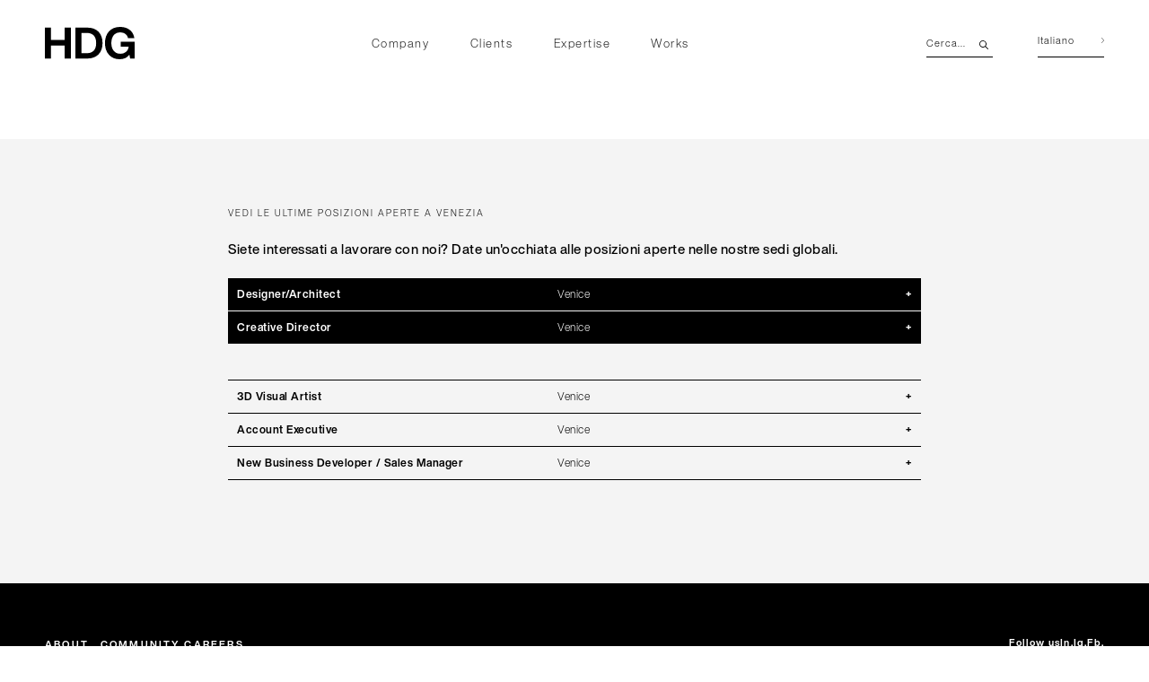

--- FILE ---
content_type: text/html; charset=UTF-8
request_url: https://hangar.it/it/working-at-hdg/job-positions-venice/
body_size: 8618
content:
<!DOCTYPE html>
<html lang="it-IT" class="no-js">
	<head>
		<meta charset="UTF-8">
		
		
		<meta http-equiv="X-UA-Compatible" content="IE=edge,chrome=1">
		<meta name="viewport" content="width=device-width, initial-scale=1.0">
		
		<link rel="apple-touch-icon" sizes="180x180" href="/apple-touch-icon.png">
		<link rel="icon" type="image/png" sizes="32x32" href="/favicon-32x32.png">
		<link rel="icon" type="image/png" sizes="16x16" href="/favicon-16x16.png">
		<link rel="manifest" href="/site.webmanifest">
		<link rel="mask-icon" href="/safari-pinned-tab.svg" color="#000000">
		<meta name="msapplication-TileColor" content="#000000">
		<meta name="theme-color" content="#ffffff">
		
		<meta name="robots" content="index, follow, max-image-preview:large, max-snippet:-1, max-video-preview:-1">
	<style>img:is([sizes="auto" i], [sizes^="auto," i]) { contain-intrinsic-size: 3000px 1500px }</style>
	
	<!-- This site is optimized with the Yoast SEO plugin v26.1.1 - https://yoast.com/wordpress/plugins/seo/ -->
	<title>Job positions - Venice - HDG</title>
	<meta name="description" content="Siete interessati a lavorare con noi? Date un'occhiata alle posizioni aperte nelle nostre sedi globali.">
	<link rel="canonical" href="https://hangar.it/it/working-at-hdg/job-positions-venice/">
	<meta property="og:locale" content="it_IT">
	<meta property="og:type" content="article">
	<meta property="og:title" content="Job positions - Venice - HDG">
	<meta property="og:description" content="Siete interessati a lavorare con noi? Date un'occhiata alle posizioni aperte nelle nostre sedi globali.">
	<meta property="og:url" content="https://hangar.it/it/working-at-hdg/job-positions-venice/">
	<meta property="og:site_name" content="HDG">
	<meta property="article:publisher" content="https://www.facebook.com/HangarDesignGroup/">
	<meta property="article:modified_time" content="2024-01-17T11:46:40+00:00">
	<meta property="og:image" content="https://hangar.it/hdg/wp-content/uploads/2023/02/HDG-Working.png">
	<meta property="og:image:width" content="1200">
	<meta property="og:image:height" content="675">
	<meta property="og:image:type" content="image/png">
	<meta name="twitter:card" content="summary_large_image">
	<meta name="twitter:site" content="@hangardesign">
	<meta name="twitter:label1" content="Tempo di lettura stimato">
	<meta name="twitter:data1" content="2 minuti">
	<script type="application/ld+json" class="yoast-schema-graph">{"@context":"https://schema.org","@graph":[{"@type":"WebPage","@id":"https://hangar.it/it/working-at-hdg/job-positions-venice/","url":"https://hangar.it/it/working-at-hdg/job-positions-venice/","name":"Job positions - Venice - HDG","isPartOf":{"@id":"https://hangar.it/it/#website"},"primaryImageOfPage":{"@id":"https://hangar.it/it/working-at-hdg/job-positions-venice/#primaryimage"},"image":{"@id":"https://hangar.it/it/working-at-hdg/job-positions-venice/#primaryimage"},"thumbnailUrl":"https://hangar.it/hdg/wp-content/uploads/2023/02/HDG-Working.png","datePublished":"2023-05-12T15:08:23+00:00","dateModified":"2024-01-17T11:46:40+00:00","description":"Siete interessati a lavorare con noi? Date un'occhiata alle posizioni aperte nelle nostre sedi globali.","breadcrumb":{"@id":"https://hangar.it/it/working-at-hdg/job-positions-venice/#breadcrumb"},"inLanguage":"it-IT","potentialAction":[{"@type":"ReadAction","target":["https://hangar.it/it/working-at-hdg/job-positions-venice/"]}]},{"@type":"ImageObject","inLanguage":"it-IT","@id":"https://hangar.it/it/working-at-hdg/job-positions-venice/#primaryimage","url":"https://hangar.it/hdg/wp-content/uploads/2023/02/HDG-Working.png","contentUrl":"https://hangar.it/hdg/wp-content/uploads/2023/02/HDG-Working.png","width":1200,"height":675},{"@type":"BreadcrumbList","@id":"https://hangar.it/it/working-at-hdg/job-positions-venice/#breadcrumb","itemListElement":[{"@type":"ListItem","position":1,"name":"Home","item":"https://hangar.it/it/"},{"@type":"ListItem","position":2,"name":"Working at HDG","item":"https://hangar.it/it/working-at-hdg/"},{"@type":"ListItem","position":3,"name":"Job positions &#8211; Venice"}]},{"@type":"WebSite","@id":"https://hangar.it/it/#website","url":"https://hangar.it/it/","name":"HDG","description":"","publisher":{"@id":"https://hangar.it/it/#organization"},"alternateName":"HDG","potentialAction":[{"@type":"SearchAction","target":{"@type":"EntryPoint","urlTemplate":"https://hangar.it/it/?s={search_term_string}"},"query-input":{"@type":"PropertyValueSpecification","valueRequired":true,"valueName":"search_term_string"}}],"inLanguage":"it-IT"},{"@type":"Organization","@id":"https://hangar.it/it/#organization","name":"HDG","alternateName":"Hangar Design Group","url":"https://hangar.it/it/","logo":{"@type":"ImageObject","inLanguage":"it-IT","@id":"https://hangar.it/it/#/schema/logo/image/","url":"https://hangar.it/hdg/wp-content/uploads/2023/02/HDG-logo.png","contentUrl":"https://hangar.it/hdg/wp-content/uploads/2023/02/HDG-logo.png","width":696,"height":696,"caption":"HDG"},"image":{"@id":"https://hangar.it/it/#/schema/logo/image/"},"sameAs":["https://www.facebook.com/HangarDesignGroup/","https://x.com/hangardesign","https://www.instagram.com/hangardesigngroup/","https://www.linkedin.com/company/hangar-design-group_2","https://www.pinterest.it/hangardesign/","https://www.youtube.com/user/HangarDesignGroup","https://vimeo.com/hangardesigngroup"]}]}</script>
	<!-- / Yoast SEO plugin. -->


<link rel="dns-prefetch" href="//cdn.iubenda.com">
<link rel="dns-prefetch" href="//cdn.jsdelivr.net">
<link rel="stylesheet" id="wp-block-library-css" href="https://hangar.it/hdg/wp-includes/css/dist/block-library/style.min.css?ver=6.8.3" type="text/css" media="all">
<style id="classic-theme-styles-inline-css" type="text/css">
/*! This file is auto-generated */
.wp-block-button__link{color:#fff;background-color:#32373c;border-radius:9999px;box-shadow:none;text-decoration:none;padding:calc(.667em + 2px) calc(1.333em + 2px);font-size:1.125em}.wp-block-file__button{background:#32373c;color:#fff;text-decoration:none}
</style>
<style id="global-styles-inline-css" type="text/css">
:root{--wp--preset--aspect-ratio--square: 1;--wp--preset--aspect-ratio--4-3: 4/3;--wp--preset--aspect-ratio--3-4: 3/4;--wp--preset--aspect-ratio--3-2: 3/2;--wp--preset--aspect-ratio--2-3: 2/3;--wp--preset--aspect-ratio--16-9: 16/9;--wp--preset--aspect-ratio--9-16: 9/16;--wp--preset--color--black: #000000;--wp--preset--color--cyan-bluish-gray: #abb8c3;--wp--preset--color--white: #ffffff;--wp--preset--color--pale-pink: #f78da7;--wp--preset--color--vivid-red: #cf2e2e;--wp--preset--color--luminous-vivid-orange: #ff6900;--wp--preset--color--luminous-vivid-amber: #fcb900;--wp--preset--color--light-green-cyan: #7bdcb5;--wp--preset--color--vivid-green-cyan: #00d084;--wp--preset--color--pale-cyan-blue: #8ed1fc;--wp--preset--color--vivid-cyan-blue: #0693e3;--wp--preset--color--vivid-purple: #9b51e0;--wp--preset--gradient--vivid-cyan-blue-to-vivid-purple: linear-gradient(135deg,rgba(6,147,227,1) 0%,rgb(155,81,224) 100%);--wp--preset--gradient--light-green-cyan-to-vivid-green-cyan: linear-gradient(135deg,rgb(122,220,180) 0%,rgb(0,208,130) 100%);--wp--preset--gradient--luminous-vivid-amber-to-luminous-vivid-orange: linear-gradient(135deg,rgba(252,185,0,1) 0%,rgba(255,105,0,1) 100%);--wp--preset--gradient--luminous-vivid-orange-to-vivid-red: linear-gradient(135deg,rgba(255,105,0,1) 0%,rgb(207,46,46) 100%);--wp--preset--gradient--very-light-gray-to-cyan-bluish-gray: linear-gradient(135deg,rgb(238,238,238) 0%,rgb(169,184,195) 100%);--wp--preset--gradient--cool-to-warm-spectrum: linear-gradient(135deg,rgb(74,234,220) 0%,rgb(151,120,209) 20%,rgb(207,42,186) 40%,rgb(238,44,130) 60%,rgb(251,105,98) 80%,rgb(254,248,76) 100%);--wp--preset--gradient--blush-light-purple: linear-gradient(135deg,rgb(255,206,236) 0%,rgb(152,150,240) 100%);--wp--preset--gradient--blush-bordeaux: linear-gradient(135deg,rgb(254,205,165) 0%,rgb(254,45,45) 50%,rgb(107,0,62) 100%);--wp--preset--gradient--luminous-dusk: linear-gradient(135deg,rgb(255,203,112) 0%,rgb(199,81,192) 50%,rgb(65,88,208) 100%);--wp--preset--gradient--pale-ocean: linear-gradient(135deg,rgb(255,245,203) 0%,rgb(182,227,212) 50%,rgb(51,167,181) 100%);--wp--preset--gradient--electric-grass: linear-gradient(135deg,rgb(202,248,128) 0%,rgb(113,206,126) 100%);--wp--preset--gradient--midnight: linear-gradient(135deg,rgb(2,3,129) 0%,rgb(40,116,252) 100%);--wp--preset--font-size--small: 13px;--wp--preset--font-size--medium: 20px;--wp--preset--font-size--large: 36px;--wp--preset--font-size--x-large: 42px;--wp--preset--spacing--20: 0.44rem;--wp--preset--spacing--30: 0.67rem;--wp--preset--spacing--40: 1rem;--wp--preset--spacing--50: 1.5rem;--wp--preset--spacing--60: 2.25rem;--wp--preset--spacing--70: 3.38rem;--wp--preset--spacing--80: 5.06rem;--wp--preset--shadow--natural: 6px 6px 9px rgba(0, 0, 0, 0.2);--wp--preset--shadow--deep: 12px 12px 50px rgba(0, 0, 0, 0.4);--wp--preset--shadow--sharp: 6px 6px 0px rgba(0, 0, 0, 0.2);--wp--preset--shadow--outlined: 6px 6px 0px -3px rgba(255, 255, 255, 1), 6px 6px rgba(0, 0, 0, 1);--wp--preset--shadow--crisp: 6px 6px 0px rgba(0, 0, 0, 1);}:where(.is-layout-flex){gap: 0.5em;}:where(.is-layout-grid){gap: 0.5em;}body .is-layout-flex{display: flex;}.is-layout-flex{flex-wrap: wrap;align-items: center;}.is-layout-flex > :is(*, div){margin: 0;}body .is-layout-grid{display: grid;}.is-layout-grid > :is(*, div){margin: 0;}:where(.wp-block-columns.is-layout-flex){gap: 2em;}:where(.wp-block-columns.is-layout-grid){gap: 2em;}:where(.wp-block-post-template.is-layout-flex){gap: 1.25em;}:where(.wp-block-post-template.is-layout-grid){gap: 1.25em;}.has-black-color{color: var(--wp--preset--color--black) !important;}.has-cyan-bluish-gray-color{color: var(--wp--preset--color--cyan-bluish-gray) !important;}.has-white-color{color: var(--wp--preset--color--white) !important;}.has-pale-pink-color{color: var(--wp--preset--color--pale-pink) !important;}.has-vivid-red-color{color: var(--wp--preset--color--vivid-red) !important;}.has-luminous-vivid-orange-color{color: var(--wp--preset--color--luminous-vivid-orange) !important;}.has-luminous-vivid-amber-color{color: var(--wp--preset--color--luminous-vivid-amber) !important;}.has-light-green-cyan-color{color: var(--wp--preset--color--light-green-cyan) !important;}.has-vivid-green-cyan-color{color: var(--wp--preset--color--vivid-green-cyan) !important;}.has-pale-cyan-blue-color{color: var(--wp--preset--color--pale-cyan-blue) !important;}.has-vivid-cyan-blue-color{color: var(--wp--preset--color--vivid-cyan-blue) !important;}.has-vivid-purple-color{color: var(--wp--preset--color--vivid-purple) !important;}.has-black-background-color{background-color: var(--wp--preset--color--black) !important;}.has-cyan-bluish-gray-background-color{background-color: var(--wp--preset--color--cyan-bluish-gray) !important;}.has-white-background-color{background-color: var(--wp--preset--color--white) !important;}.has-pale-pink-background-color{background-color: var(--wp--preset--color--pale-pink) !important;}.has-vivid-red-background-color{background-color: var(--wp--preset--color--vivid-red) !important;}.has-luminous-vivid-orange-background-color{background-color: var(--wp--preset--color--luminous-vivid-orange) !important;}.has-luminous-vivid-amber-background-color{background-color: var(--wp--preset--color--luminous-vivid-amber) !important;}.has-light-green-cyan-background-color{background-color: var(--wp--preset--color--light-green-cyan) !important;}.has-vivid-green-cyan-background-color{background-color: var(--wp--preset--color--vivid-green-cyan) !important;}.has-pale-cyan-blue-background-color{background-color: var(--wp--preset--color--pale-cyan-blue) !important;}.has-vivid-cyan-blue-background-color{background-color: var(--wp--preset--color--vivid-cyan-blue) !important;}.has-vivid-purple-background-color{background-color: var(--wp--preset--color--vivid-purple) !important;}.has-black-border-color{border-color: var(--wp--preset--color--black) !important;}.has-cyan-bluish-gray-border-color{border-color: var(--wp--preset--color--cyan-bluish-gray) !important;}.has-white-border-color{border-color: var(--wp--preset--color--white) !important;}.has-pale-pink-border-color{border-color: var(--wp--preset--color--pale-pink) !important;}.has-vivid-red-border-color{border-color: var(--wp--preset--color--vivid-red) !important;}.has-luminous-vivid-orange-border-color{border-color: var(--wp--preset--color--luminous-vivid-orange) !important;}.has-luminous-vivid-amber-border-color{border-color: var(--wp--preset--color--luminous-vivid-amber) !important;}.has-light-green-cyan-border-color{border-color: var(--wp--preset--color--light-green-cyan) !important;}.has-vivid-green-cyan-border-color{border-color: var(--wp--preset--color--vivid-green-cyan) !important;}.has-pale-cyan-blue-border-color{border-color: var(--wp--preset--color--pale-cyan-blue) !important;}.has-vivid-cyan-blue-border-color{border-color: var(--wp--preset--color--vivid-cyan-blue) !important;}.has-vivid-purple-border-color{border-color: var(--wp--preset--color--vivid-purple) !important;}.has-vivid-cyan-blue-to-vivid-purple-gradient-background{background: var(--wp--preset--gradient--vivid-cyan-blue-to-vivid-purple) !important;}.has-light-green-cyan-to-vivid-green-cyan-gradient-background{background: var(--wp--preset--gradient--light-green-cyan-to-vivid-green-cyan) !important;}.has-luminous-vivid-amber-to-luminous-vivid-orange-gradient-background{background: var(--wp--preset--gradient--luminous-vivid-amber-to-luminous-vivid-orange) !important;}.has-luminous-vivid-orange-to-vivid-red-gradient-background{background: var(--wp--preset--gradient--luminous-vivid-orange-to-vivid-red) !important;}.has-very-light-gray-to-cyan-bluish-gray-gradient-background{background: var(--wp--preset--gradient--very-light-gray-to-cyan-bluish-gray) !important;}.has-cool-to-warm-spectrum-gradient-background{background: var(--wp--preset--gradient--cool-to-warm-spectrum) !important;}.has-blush-light-purple-gradient-background{background: var(--wp--preset--gradient--blush-light-purple) !important;}.has-blush-bordeaux-gradient-background{background: var(--wp--preset--gradient--blush-bordeaux) !important;}.has-luminous-dusk-gradient-background{background: var(--wp--preset--gradient--luminous-dusk) !important;}.has-pale-ocean-gradient-background{background: var(--wp--preset--gradient--pale-ocean) !important;}.has-electric-grass-gradient-background{background: var(--wp--preset--gradient--electric-grass) !important;}.has-midnight-gradient-background{background: var(--wp--preset--gradient--midnight) !important;}.has-small-font-size{font-size: var(--wp--preset--font-size--small) !important;}.has-medium-font-size{font-size: var(--wp--preset--font-size--medium) !important;}.has-large-font-size{font-size: var(--wp--preset--font-size--large) !important;}.has-x-large-font-size{font-size: var(--wp--preset--font-size--x-large) !important;}
:where(.wp-block-post-template.is-layout-flex){gap: 1.25em;}:where(.wp-block-post-template.is-layout-grid){gap: 1.25em;}
:where(.wp-block-columns.is-layout-flex){gap: 2em;}:where(.wp-block-columns.is-layout-grid){gap: 2em;}
:root :where(.wp-block-pullquote){font-size: 1.5em;line-height: 1.6;}
</style>
<link rel="stylesheet" id="fontsStyle-css" href="https://hangar.it/hdg/wp-content/themes/hdg/fonts/Hangarit/Hangarit.css?ver=all" type="text/css" media="all">
<link rel="stylesheet" id="resetStyle-css" href="https://hangar.it/hdg/wp-content/themes/hdg/css/reset.css?ver=all" type="text/css" media="all">
<link rel="stylesheet" id="swiperStyle-css" href="https://cdn.jsdelivr.net/npm/swiper@8/swiper-bundle.min.css?ver=all" type="text/css" media="all">
<link rel="stylesheet" id="hdgStyle-css" href="https://hangar.it/hdg/wp-content/themes/hdg/style.1768568998.css?ver=all" type="text/css" media="all">
<script type="text/javascript" src="https://hangar.it/hdg/wp-includes/js/jquery/jquery.min.js?ver=3.7.1" id="jquery-core-js"></script>
<script type="text/javascript" src="https://hangar.it/hdg/wp-includes/js/jquery/jquery-migrate.min.js?ver=3.4.1" id="jquery-migrate-js"></script>
<script type="text/javascript" src="https://hangar.it/hdg/wp-content/themes/hdg/js/swiper-bundle.min.js?ver=6.8.3" id="hdgSwiper-js"></script>
<script type="text/javascript" src="https://hangar.it/hdg/wp-content/themes/hdg/js/scripts.1737708103.js?ver=6.8.3" id="hdgScripts-js"></script>
<script type="text/javascript" src="https://hangar.it/hdg/wp-content/themes/hdg/js/animation.1704302151.js?ver=6.8.3" id="hdgAnimation-js"></script>

<script type="text/javascript" class=" _iub_cs_skip" id="iubenda-head-inline-scripts-0">
/* <![CDATA[ */

var _iub = _iub || [];
_iub.csConfiguration = {"askConsentAtCookiePolicyUpdate":true,"consentOnContinuedBrowsing":false,"cookiePolicyInOtherWindow":true,"countryDetection":true,"enableLgpd":true,"enableUspr":true,"invalidateConsentWithoutLog":true,"perPurposeConsent":true,"siteId":1172232,"whitelabel":false,"cookiePolicyId":78969484,"lang":"it", "banner":{ "acceptButtonCaptionColor":"#010000","acceptButtonColor":"#ffffff","acceptButtonDisplay":true,"closeButtonRejects":true,"customizeButtonCaptionColor":"white","customizeButtonColor":"#212121","customizeButtonDisplay":true,"explicitWithdrawal":true,"listPurposes":true,"position":"float-bottom-left","rejectButtonCaptionColor":"#010000","rejectButtonColor":"#ffffff","rejectButtonDisplay":true,"slideDown":false,"textColor":"white" }};
/* ]]> */
</script>
<script type="text/javascript" class=" _iub_cs_skip" src="//cdn.iubenda.com/cs/gpp/stub.js?ver=3.12.4" id="iubenda-head-scripts-0-js"></script>
<script type="text/javascript" charset="UTF-8" async="" class=" _iub_cs_skip" src="//cdn.iubenda.com/cs/iubenda_cs.js?ver=3.12.4" id="iubenda-head-scripts-1-js"></script>
<script type="text/javascript" id="wpml-cookie-js-extra">
/* <![CDATA[ */
var wpml_cookies = {"wp-wpml_current_language":{"value":"it","expires":1,"path":"\/"}};
var wpml_cookies = {"wp-wpml_current_language":{"value":"it","expires":1,"path":"\/"}};
/* ]]> */
</script>
<script type="text/javascript" src="https://hangar.it/hdg/wp-content/plugins/sitepress-multilingual-cms/res/js/cookies/language-cookie.js?ver=482900" id="wpml-cookie-js" defer data-wp-strategy="defer"></script>
<script type="text/javascript" id="ajax_requests-js-extra">
/* <![CDATA[ */
var ajax_requests_vars = {"ajaxurl":"https:\/\/hangar.it\/hdg\/wp-admin\/admin-ajax.php","nonce":"142341db72"};
/* ]]> */
</script>
<script type="text/javascript" src="https://hangar.it/hdg/wp-content/themes/hdg/js/ajax-collections.js?ver=6.8.3" id="ajax_requests-js"></script>
<meta name="generator" content="WPML ver:4.8.2 stt:1,27;">
	</head>
	<body class="wp-singular page-template page-template-template page-template-working-venice page-template-templateworking-venice-php page page-id-6333 page-child parent-pageid-3338 wp-theme-hdg">
		
		<header>
			
			<div class="container">
				
				<div class="content">
			
					<a href="https://hangar.it/it/">
						
						<svg id="HDG-logo" xmlns="http://www.w3.org/2000/svg" viewbox="0 0 500 178.45" class="HDG-logo">
						<path d="M110.41,174.66h34.15V3.79h-34.15v67.76H34.15V3.79H0v170.87h34.15v-72.03h76.26V174.66z M285.74,89.22
						c0,35.97-18.05,55.78-50.81,55.78h-30.9V33.44h30.9C267.7,33.44,285.74,53.25,285.74,89.22 M298.73,151.59
						c14.83-15.07,22.35-36.05,22.35-62.36c0-26.23-7.52-47.29-22.35-62.6c-14.91-15.15-36.22-22.83-63.32-22.83h-65.53v170.87h65.53
						C262.6,174.66,283.91,166.89,298.73,151.59 M422.49,109.5h43.99c-0.93,11.22-5.71,20.53-14.23,27.7
						c-8.76,7.38-19.44,11.12-31.76,11.12c-31.04,0-50.33-22.64-50.33-59.1c0-36.45,18.83-59.1,49.15-59.1
						c22.39,0,39.15,11.94,43.73,31.15l0.2,0.83h35.06l-0.19-1.25c-2.9-18.6-11.49-33.58-25.53-44.53C458.35,5.5,440.35,0,419.07,0
						c-25.78,0-46.54,8.17-61.69,24.28c-15.13,16.33-22.8,38.18-22.8,64.95c0,26.69,7.51,48.46,22.32,64.7
						c14.84,16.27,34.8,24.52,59.32,24.52c23.81,0,42.09-8.24,54.39-24.52l4.19,20.72H500V81.5h-77.51V109.5z"></path>
						</svg>
						
					</a>
					
					<div class="menu">
					
						<ul id="main-menu" class="main-menu">
<li id="menu-item-40" class="menu-item menu-item-type-post_type menu-item-object-page menu-item-40"><a href="https://hangar.it/it/company/">Company</a></li>
<li id="menu-item-41" class="menu-item menu-item-type-post_type menu-item-object-page menu-item-41"><a href="https://hangar.it/it/clients/">Clients</a></li>
<li id="menu-item-42" class="menu-item menu-item-type-post_type menu-item-object-page menu-item-42"><a href="https://hangar.it/it/expertise/">Expertise</a></li>
<li id="menu-item-43" class="menu-works menu-item menu-item-type-post_type menu-item-object-page menu-item-43"><a href="https://hangar.it/it/works/">Works</a></li>
</ul>						
						<div class="tools">
							
							<form class="search-tools" method="post" enctype="multipart/form-data" action="https://hangar.it/it/search/">
							
								<input type="search" name="search-all" placeholder="Cerca...">
								
								<button class="search-button" type="submit">
								
									<svg xmlns="http://www.w3.org/2000/svg" width="10" height="10.002" viewbox="0 0 10 10.002"><path id="Icon_ionic-ios-search" data-name="Icon ionic-ios-search" d="M14.383,13.771,11.6,10.964a3.963,3.963,0,1,0-.6.609l2.763,2.789a.428.428,0,0,0,.6.016A.431.431,0,0,0,14.383,13.771Zm-5.9-2.164a3.13,3.13,0,1,1,2.214-.917A3.11,3.11,0,0,1,8.487,11.607Z" transform="translate(-4.5 -4.493)" fill="#fff"></path></svg>
								
								</button>
							
							</form>
							
							<button class="link-underscore open-language-popup">
								
								Italiano								
								<svg xmlns="http://www.w3.org/2000/svg" width="3.104" height="5.707" viewbox="0 0 3.104 5.707"><path id="Icon_feather-chevron-down" data-name="Icon feather-chevron-down" d="M9,13.5,11.5,16,14,13.5" transform="translate(-13.146 14.354) rotate(-90)" fill="none" stroke="#fff" stroke-linecap="round" stroke-linejoin="round" stroke-width="0.5"></path></svg>
							
							</button>
							
						</div>
					
					</div>
					
					<!-- TOOLS DESKTOP -->
					
					<div class="tools">
						
						<form class="search-tools" method="post" enctype="multipart/form-data" action="https://hangar.it/it/search/">
						
							<input type="search" name="search-all" placeholder="Cerca...">
							
							<button class="search-button" type="submit">
							
								<svg xmlns="http://www.w3.org/2000/svg" width="10" height="10.002" viewbox="0 0 10 10.002"><path id="Icon_ionic-ios-search" data-name="Icon ionic-ios-search" d="M14.383,13.771,11.6,10.964a3.963,3.963,0,1,0-.6.609l2.763,2.789a.428.428,0,0,0,.6.016A.431.431,0,0,0,14.383,13.771Zm-5.9-2.164a3.13,3.13,0,1,1,2.214-.917A3.11,3.11,0,0,1,8.487,11.607Z" transform="translate(-4.5 -4.493)"></path></svg>
							
							</button>
						
						</form>
						
						<div class="link-underscore open-language-popup">
							
							Italiano							
							<svg xmlns="http://www.w3.org/2000/svg" width="3.104" height="5.707" viewbox="0 0 3.104 5.707"><path id="Icon_feather-chevron-down" data-name="Icon feather-chevron-down" d="M9,13.5,11.5,16,14,13.5" transform="translate(-13.146 14.354) rotate(-90)" fill="none" stroke="#000" stroke-linecap="round" stroke-linejoin="round" stroke-width="0.5"></path></svg>
						
						</div>
						
					</div>
					
					<div class="open-close">
						<span></span>
						<span></span>
						<span></span>
						<span></span>
					</div>
			
				</div>
			
			</div>
			
			<div id="languages">
				
				
<div class="wpml-ls-statics-footer wpml-ls wpml-ls-touch-device wpml-ls-legacy-list-horizontal">
	<ul role="menu">
<li class="wpml-ls-slot-footer wpml-ls-item wpml-ls-item-en wpml-ls-first-item wpml-ls-item-legacy-list-horizontal" role="none">
				<a href="https://hangar.it/working-at-hdg/job-positions-venice/" class="wpml-ls-link" role="menuitem" aria-label="Passa a English" title="Passa a English">
                    <span class="wpml-ls-native" lang="en">English</span></a>
			</li>
<li class="wpml-ls-slot-footer wpml-ls-item wpml-ls-item-it wpml-ls-current-language wpml-ls-last-item wpml-ls-item-legacy-list-horizontal" role="none">
				<a href="https://hangar.it/it/working-at-hdg/job-positions-venice/" class="wpml-ls-link" role="menuitem">
                    <span class="wpml-ls-native" role="menuitem">Italiano</span></a>
			</li>
</ul>
</div>
				
			</div>
			
		</header>
		
		<main>
			
			<span class="spaceheader"></span>
			
			<span class="space120"></span>
	
			<div class="light-gray" id="jobs">
				
				<span class="space120"></span>	
	
				<section class="colx8">
					
					<div class="container left">
						
						<div class="content">
							
							<h3 class="sans-serif-title">Vedi le ultime posizioni aperte a Venezia</h3>
							
							<span class="space20"></span>
							
							<h4 class="sans-serif-title-med-big">
								Siete interessati a lavorare con noi? Date un'occhiata alle posizioni aperte nelle nostre sedi globali.
							</h4>
							
							<span class="space20"></span>
	
							<div class="job-accordion">
								
																		
										<div class="item hot">
			
											<div class="accordion">
												<span>Designer/Architect</span>
												<span>Venice</span>
												<span class="plus"></span>
											</div>
											
											<div class="panel">
												
												<div class="title">
												
													<h5 class="sans-serif-title">Designer/Architect</h5>
									
													<span class="space20"></span>
													
													<h6 class="serif-title">
														HDG is looking for a motivated Designer/Architect to join the international team in the Venice office.													</h6>
													
													<span class="space20"></span>
												
												</div>
												
												<div class="description">
													
													<p>									
														The Designer (Architect / Interior designer) we are seeking is a key figure within the agency for the development of innovative and high-quality projects. The role requires independent management of interior design projects from concept to project presentation, including research, technical drawing development, and realistic 3D model rendering.													</p>
													
													<span class="space20"></span>
													
													<a href="https://hangar.it/it/hdg-career/designer-venice/" class="link-underscore">View More</a>
												
												</div>
			
											</div>
			
										</div>
									
										
										<div class="item hot">
			
											<div class="accordion">
												<span>Creative Director</span>
												<span>Venice</span>
												<span class="plus"></span>
											</div>
											
											<div class="panel">
												
												<div class="title">
												
													<h5 class="sans-serif-title">Creative Director</h5>
									
													<span class="space20"></span>
													
													<h6 class="serif-title">
														HDG is looking for a motivated and talented Creative Group Head to join the team of the Venice office.													</h6>
													
													<span class="space20"></span>
												
												</div>
												
												<div class="description">
													
													<p>									
														Often working under tight deadlines while overseeing multiple projects, the design director must be a skilled manager of creative teams (including but not limited to: art directors, copywriters, content strategists, graphic artists, and designers). The creative group head must be an effective communicator, especially when it comes to relaying creative concepts to design teams and company stakeholders.													</p>
													
													<span class="space20"></span>
													
													<a href="https://hangar.it/it/hdg-career/creative-director-venice/" class="link-underscore">View More</a>
												
												</div>
			
											</div>
			
										</div>
									
																		
									<span class="space20"></span>
									<span class="space20"></span>
									
																
																		
										<div class="item">
			
											<div class="accordion">
												<span>3D Visual Artist</span>
												<span>Venice</span>
												<span class="plus"></span>
											</div>
											
											<div class="panel">
												
												<div class="title">
												
													<h5 class="sans-serif-title">3D Visual Artist</h5>
									
													<span class="space20"></span>
													
													<h6 class="serif-title">
														HDG is looking for a motivated 3D Visual Artist to join the team at one of its Italian offices in Venice for a fixed-term collaboration on a high-profile visual project.													</h6>
													
													<span class="space20"></span>
												
												</div>
												
												<div class="description">
													
													<p>									
														The selected figure will be involved in the production of static renders and 3D animations with a strong and engaging aesthetic impact. The focus is the creation of emotional and narrative visual content designed for multi-channel communication campaigns.													</p>
													
													<span class="space20"></span>
													
													<a href="https://hangar.it/it/hdg-career/3d-visual-artist/" class="link-underscore">View More</a>
												
												</div>
			
											</div>
			
										</div>
									
										
										<div class="item">
			
											<div class="accordion">
												<span>Account Executive</span>
												<span>Venice</span>
												<span class="plus"></span>
											</div>
											
											<div class="panel">
												
												<div class="title">
												
													<h5 class="sans-serif-title">Account Executive</h5>
									
													<span class="space20"></span>
													
													<h6 class="serif-title">
														HDG is looking for a motivated Account Executive to join the international team in the Venice office.													</h6>
													
													<span class="space20"></span>
												
												</div>
												
												<div class="description">
													
													<p>									
														The Account Executive will be responsible for the daily management of relationships with clients, overseeing the daily work of staff on specific projects that he/she will be in charge of.													</p>
													
													<span class="space20"></span>
													
													<a href="https://hangar.it/it/hdg-career/account-executive/" class="link-underscore">View More</a>
												
												</div>
			
											</div>
			
										</div>
									
										
										<div class="item">
			
											<div class="accordion">
												<span>New Business Developer / Sales Manager</span>
												<span>Venice</span>
												<span class="plus"></span>
											</div>
											
											<div class="panel">
												
												<div class="title">
												
													<h5 class="sans-serif-title">New Business Developer / Sales Manager</h5>
									
													<span class="space20"></span>
													
													<h6 class="serif-title">
														HDG is looking for a motivated New Business Developer / Sales Manager to join the international team in the Venice office.													</h6>
													
													<span class="space20"></span>
												
												</div>
												
												<div class="description">
													
													<p>									
														The New Business Developer / Sales Manager will be in charge of developing new business opportunities by increasing the existing client portfolio of HDG.													</p>
													
													<span class="space20"></span>
													
													<a href="https://hangar.it/it/hdg-career/new-business-developer-sales-manager-venice/" class="link-underscore">View More</a>
												
												</div>
			
											</div>
			
										</div>
									
																									
							</div>
	
							<span class="space20"></span>
							
						</div>
					
					</div>
					
				</section>
				
				<span class="space120"></span>	
	
			</div>
	
		</main>

		
	
		<footer>
	
			<div class="container">
				
				<div class="content">
					
					<ul id="about-menu" class="about-menu">
<li id="menu-item-10104" class="footer-title menu-item menu-item-type-custom menu-item-object-custom menu-item-10104"><a>About</a></li>
<li id="menu-item-860" class="menu-item menu-item-type-post_type menu-item-object-page menu-item-860"><a href="https://hangar.it/it/manifesto/">Manifesto</a></li>
<li id="menu-item-54" class="menu-item menu-item-type-post_type menu-item-object-page menu-item-54"><a href="https://hangar.it/it/studios/">Studios</a></li>
<li id="menu-item-10100" class="menu-item menu-item-type-post_type menu-item-object-page menu-item-10100"><a href="https://hangar.it/it/contacts/">Contacts</a></li>
</ul>					
				</div>
				
				<div class="content">
					
					<ul id="community-menu" class="community-menu">
<li id="menu-item-10106" class="footer-title menu-item menu-item-type-custom menu-item-object-custom menu-item-10106"><a>Community</a></li>
<li id="menu-item-58" class="menu-item menu-item-type-post_type menu-item-object-page menu-item-58"><a href="https://hangar.it/it/perspectives/">Perspectives</a></li>
<li id="menu-item-57" class="menu-item menu-item-type-post_type menu-item-object-page menu-item-57"><a href="https://hangar.it/it/culture/">Culture</a></li>
<li id="menu-item-10101" class="menu-item menu-item-type-custom menu-item-object-custom menu-item-10101"><a target="_blank" href="https://intranet.hangar.it/">HDG net[work]</a></li>
</ul>					
				</div>
				
				<div class="content">
					
					<ul id="careers-menu" class="careers-menu">
<li id="menu-item-10105" class="footer-title menu-item menu-item-type-custom menu-item-object-custom menu-item-10105"><a>Careers</a></li>
<li id="menu-item-59" class="menu-item menu-item-type-post_type menu-item-object-page current-page-ancestor menu-item-59"><a href="https://hangar.it/it/working-at-hdg/">Working at HDG</a></li>
<li id="menu-item-61" class="menu-item menu-item-type-post_type menu-item-object-page menu-item-61"><a href="https://hangar.it/it/our-people/">Our People</a></li>
<li id="menu-item-3512" class="menu-item menu-item-type-post_type menu-item-object-page menu-item-3512"><a href="https://hangar.it/it/legal/">Legal</a></li>
</ul>					
				</div>
				
				<div class="content">
					<span>
						Follow us 
						<a href="https://www.linkedin.com/company/hangar-design-group_2" target="_blank">In.</a>
						<a href="https://www.instagram.com/hangardesigngroup/" target="_blank">Ig.</a>
						<a href="https://www.facebook.com/HangarDesignGroup/" target="_blank">Fb.</a>
					</span>
					<span class="network">
						<a href="https://hdg-group.it/" rel="nofollow" target="_blank">HDG Group</a>
					</span>
					<span>
						HDG is part of HDG Group - All rights reserved 1980 / 2026<br>
						ISO 9001:2015 Certificated					</span>
				</div>
				
			</div>
				
		</footer>
		
		<script type="speculationrules">
{"prefetch":[{"source":"document","where":{"and":[{"href_matches":"\/it\/*"},{"not":{"href_matches":["\/hdg\/wp-*.php","\/hdg\/wp-admin\/*","\/hdg\/wp-content\/uploads\/*","\/hdg\/wp-content\/*","\/hdg\/wp-content\/plugins\/*","\/hdg\/wp-content\/themes\/hdg\/*","\/it\/*\\?(.+)"]}},{"not":{"selector_matches":"a[rel~=\"nofollow\"]"}},{"not":{"selector_matches":".no-prefetch, .no-prefetch a"}}]},"eagerness":"conservative"}]}
</script>
<!-- Matomo --><script>
(function () {
function initTracking() {
var _paq = window._paq = window._paq || [];
_paq.push(['trackPageView']);_paq.push(['enableLinkTracking']);_paq.push(['alwaysUseSendBeacon']);_paq.push(['setTrackerUrl', "\/\/hangar.it\/hdg\/wp-content\/plugins\/matomo\/app\/matomo.php"]);_paq.push(['setSiteId', '1']);var d=document, g=d.createElement('script'), s=d.getElementsByTagName('script')[0];
g.type='text/javascript'; g.async=true; g.src="\/\/hangar.it\/hdg\/wp-content\/uploads\/matomo\/matomo.js"; s.parentNode.insertBefore(g,s);
}
if (document.prerendering) {
	document.addEventListener('prerenderingchange', initTracking, {once: true});
} else {
	initTracking();
}
})();
</script>
<!-- End Matomo Code --><link rel="stylesheet" id="wpml-legacy-horizontal-list-0-css" href="https://hangar.it/hdg/wp-content/plugins/sitepress-multilingual-cms/templates/language-switchers/legacy-list-horizontal/style.min.css?ver=1" type="text/css" media="all">
		
		<!-- Google tag (gtag.js) -->
		<script async src="https://www.googletagmanager.com/gtag/js?id=UA-12072172-1" type="text/javascript" class=""></script>
		<script>
			window.dataLayer = window.dataLayer || [];
			function gtag(){dataLayer.push(arguments);}
			gtag('js', new Date());
			
			gtag('config', 'UA-12072172-1', { 'anonymize_ip': true });
			
			gtag('config', 'G-RYWHR6TNHM');
		</script>
		
	</body>
</html>
<!-- Parsed with iubenda experimental class in 0.0067 sec. -->

--- FILE ---
content_type: text/css
request_url: https://hangar.it/hdg/wp-content/themes/hdg/fonts/Hangarit/Hangarit.css?ver=all
body_size: 586
content:
/**
 * @license
 * MyFonts Webfont Build ID 3867246, 2020-12-16T11:57:38-0500
 * 
 * The fonts listed in this notice are subject to the End User License
 * Agreement(s) entered into by the website owner. All other parties are 
 * explicitly restricted from using the Licensed Webfonts(s).
 * 
 * You may obtain a valid license at the URLs below.
 * 
 * Webfont: undefined by undefined
 * URL: https://www.myfonts.comundefined
 * Copyright: Copyright © 2024 Monotype Imaging Inc. All rights reserved.
 *
 * Webfont: undefined by undefined
 * URL: https://www.myfonts.comundefined
 * Copyright: Copyright © 2024 Monotype Imaging Inc. All rights reserved.
 *
 * Webfont: undefined by undefined
 * URL: https://www.myfonts.comundefined
 * Copyright: Copyright © 2024 Monotype Imaging Inc. All rights reserved.
 *
 * Webfont: undefined by undefined
 * URL: https://www.myfonts.comundefined
 * Copyright: Copyright © 2024 Monotype Imaging Inc. All rights reserved.
 *
 * Webfont: undefined by undefined
 * URL: https://www.myfonts.comundefined
 * Copyright: Copyright © 2024 Monotype Imaging Inc. All rights reserved.
 *
 * Webfont: undefined by undefined
 * URL: https://www.myfonts.comundefined
 * Copyright: Copyright © 2024 Monotype Imaging Inc. All rights reserved.
 *
 * Webfont: undefined by undefined
 * URL: https://www.myfonts.comundefined
 * Copyright: Copyright © 2024 Monotype Imaging Inc. All rights reserved.
 *
 * Webfont: undefined by undefined
 * URL: https://www.myfonts.comundefined
 * Copyright: Copyright © 2024 Monotype Imaging Inc. All rights reserved.
 *
 * Webfont: undefined by undefined
 * URL: https://www.myfonts.comundefined
 * Copyright: Copyright © 2024 Monotype Imaging Inc. All rights reserved.
 *
 * Webfont: undefined by undefined
 * URL: https://www.myfonts.comundefined
 * Copyright: Copyright © 2024 Monotype Imaging Inc. All rights reserved.
 * 
 * © 2024 MyFonts Inc. */


  
@font-face {
  font-family: "HelveticaNowDisplayLight";
  src: url('webFonts/HelveticaNowDisplayLight/font.woff2') format('woff2'), url('webFonts/HelveticaNowDisplayLight/font.woff') format('woff');
}
@font-face {
  font-family: "HelveticaNowDisplayMediumItalic";
  src: url('webFonts/HelveticaNowDisplayMediumItalic/font.woff2') format('woff2'), url('webFonts/HelveticaNowDisplayMediumItalic/font.woff') format('woff');
}
@font-face {
  font-family: "HelveticaNowDisplayRegular";
  src: url('webFonts/HelveticaNowDisplayRegular/font.woff2') format('woff2'), url('webFonts/HelveticaNowDisplayRegular/font.woff') format('woff');
}
@font-face {
  font-family: "HelveticaNowDisplayExtraLightItalic";
  src: url('webFonts/HelveticaNowDisplayExtraLightItalic/font.woff2') format('woff2'), url('webFonts/HelveticaNowDisplayExtraLightItalic/font.woff') format('woff');
}
@font-face {
  font-family: "HelveticaNowDisplayExtraLight";
  src: url('webFonts/HelveticaNowDisplayExtraLight/font.woff2') format('woff2'), url('webFonts/HelveticaNowDisplayExtraLight/font.woff') format('woff');
}
@font-face {
  font-family: "HelveticaNowDisplayBold";
  src: url('webFonts/HelveticaNowDisplayBold/font.woff2') format('woff2'), url('webFonts/HelveticaNowDisplayBold/font.woff') format('woff');
}
@font-face {
  font-family: "HelveticaNowDisplayBoldItalic";
  src: url('webFonts/HelveticaNowDisplayBoldItalic/font.woff2') format('woff2'), url('webFonts/HelveticaNowDisplayBoldItalic/font.woff') format('woff');
}
@font-face {
  font-family: "HelveticaNowDisplayMedium";
  src: url('webFonts/HelveticaNowDisplayMedium/font.woff2') format('woff2'), url('webFonts/HelveticaNowDisplayMedium/font.woff') format('woff');
}
@font-face {
  font-family: "HelveticaNowDisplayItalic";
  src: url('webFonts/HelveticaNowDisplayItalic/font.woff2') format('woff2'), url('webFonts/HelveticaNowDisplayItalic/font.woff') format('woff');
}
@font-face {
  font-family: "HelveticaNowDisplayLightItalic";
  src: url('webFonts/HelveticaNowDisplayLightItalic/font.woff2') format('woff2'), url('webFonts/HelveticaNowDisplayLightItalic/font.woff') format('woff');
}



--- FILE ---
content_type: text/css
request_url: https://hangar.it/hdg/wp-content/themes/hdg/css/reset.css?ver=all
body_size: 1179
content:
*,
*:after,
*:before {
	-moz-box-sizing: border-box;
	box-sizing: border-box;
	-webkit-font-smoothing: antialiased;
	font-smoothing: antialiased;
	text-rendering: optimizeLegibility;
}

article,
aside,
details,
figcaption,
figure,
footer,
header,
hgroup,
main,
nav,
section,
summary {
	display: block;
	font-display: swap;
}

section { position: relative; }

audio,
canvas,
video {
	display: inline-block;
}

audio:not([controls]) {
	display: none;
	height: 0;
}

[hidden],
template {
	display: none;
}

html {
	-ms-text-size-adjust: 100%;
	-webkit-text-size-adjust: 100%;
	font-size: 62.5%;
}

body {
	margin: 0;
	font-family: 'HelveticaNowDisplayRegular', 'Helvetica Neue', Helvetica, sans-serif;
	font-weight: normal;
	line-height: 1;
}

abbr[title] {
	border-bottom: 1px dotted;
}

b,
strong {
	font-weight: normal;
}

dfn {
	font-style: italic;
}

hr {
	-moz-box-sizing: content-box;
	box-sizing: content-box;
	height: 0;
}

mark {
	background: #ff0;
	color: #000;
}

code,
kbd,
pre,
samp {
	font-family: monospace, serif;
	font-size: 1em;
}

pre {
	white-space: pre-wrap;
}

q {
	quotes: "\201C" "\201D" "\2018" "\2019";
}

small {
	font-size: 80%;
}

sub,
sup {
	font-size: 75%;
	line-height: 0;
	position: relative;
	vertical-align: baseline;
}

sup {
	top: -0.5em;
}

sub {
	bottom: -0.25em;
}

img {
	border: 0;
}

svg:not(:root) {
	overflow: hidden;
}

figure {
	margin: 0;
}

fieldset {
	border: none;
	margin: 0;
	padding: 0;
}

legend {
	border: 0;
	padding: 0;
}

button,
input,
select,
textarea {
    -webkit-border-radius: 0;
    -moz-border-radius: 0;
    border-radius: 0;
    -webkit-box-shadow: 0 0 0 #fff, 0 0 #fff inset;
    -moz-box-shadow: 0 0 0 #fff, 0 0 #fff inset;
    box-shadow: 0 0 0 #fff, 0 0 #fff inset;
    outline: none;
    -webkit-appearance: none;
    -moz-appearance: none;
    appearance: none;
    cursor: pointer;
	-ms-box-sizing:border-box;
	-moz-box-sizing:border-box;
	box-sizing:border-box;
	-webkit-box-sizing:border-box;
	-webkit-tap-highlight-color: transparent;
	font-family: inherit;
    background: transparent;
    width: 100%;
    margin: 0;
    padding: 0;
    border: none;
    line-height: 1;
    font-size: 16px;
}

button,
select {
	text-transform: none;
}

button,
html input[type="button"],
input[type="reset"],
input[type="submit"] {
	-webkit-appearance: none;
	cursor: pointer;
}

button[disabled],
html input[disabled] {
	cursor: default;
}

input[type="checkbox"],
input[type="radio"] {
	box-sizing: border-box;
	padding: 0;
}

input[type="search"] {
	-webkit-appearance: textfield;
	-moz-box-sizing: content-box;
	-webkit-box-sizing: content-box;
	box-sizing: content-box;
}

input[type="search"]::-webkit-search-cancel-button,
input[type="search"]::-webkit-search-decoration {
	-webkit-appearance: none;
}

button::-moz-focus-inner,
input::-moz-focus-inner {
	border: 0;
	padding: 0;
}

textarea {
	overflow: auto;
	vertical-align: top;
}

input:-webkit-autofill,
input:-webkit-autofill:hover,
input:-webkit-autofill:focus
input:-webkit-autofill {
	-webkit-text-fill-color: #000;
	-webkit-box-shadow: 0 0 0px 1000px #fff inset;
}

table {
	border-collapse: collapse;
	border-spacing: 0;
}

p {
	margin: 0;
}

picture {
	display: block;
}

h1,
h2,
h3,
h4,
h5,
h6,
h7,
a {
	font-family: 'HelveticaNowDisplayRegular', 'Helvetica Neue', Helvetica, sans-serif;
	font-weight: normal;
	margin: 0;
	padding: 0;
	line-height: 1;
}

--- FILE ---
content_type: text/css
request_url: https://hangar.it/hdg/wp-content/themes/hdg/style.1768568998.css?ver=all
body_size: 16053
content:
/*

Theme Name: HDG
Theme URI: hangar.it
Description: HDG Wordpress theme
Version: 1.0
Author: Hangar Design Group
Author URI: hangar.it

*/

@import url("https://use.typekit.net/uoo5mdz.css");

/* Animation */

.js main section,
.js .animation,
.js .logo-list li,
.js .expertise-list a,
.js .work-list li,
.js .studio-list li,
.js .insight-list li,
.js .aboard-list li,
.js .sudios-list li,
.js #search-results li {
	transition: 1.5s !important;
	transition-delay: .1s !important;
}
.animation-hide {
	opacity: 0;
	transform: translate(0, 50px);
}

sup {
	font-size: 50%;
	top: -1em;
	letter-spacing: 0;
}

#iubenda-cs-banner {
	zoom: .8 !important;
}

/* Menu */

header .main-menu a {
	font: normal normal 300 24px/60px 'HelveticaNowDisplayLight', 'Helvetica Neue', Helvetica, sans-serif;
	letter-spacing: 1.5px;
	color: white;
	opacity: 1;
	text-decoration: none;
}

.link-menu-small {
	font: normal normal 300 14px/17px 'HelveticaNowDisplayLight', 'Helvetica Neue', Helvetica, sans-serif;
	letter-spacing: 1.4px;
	color: #000000;
	opacity: 1;
}

/* Hero */

.hero-text {
	font: normal normal 300 30px/36px 'HelveticaNowDisplayLight', 'Helvetica Neue', Helvetica, sans-serif;
	letter-spacing: 3px;
	color: #000000;
	opacity: 1;
	text-align: center;
}

.hero-contacts {
	position: relative;
	font: normal normal bold 14px/0 'HelveticaNowDisplayBold', 'Helvetica Neue', Helvetica, sans-serif;
	letter-spacing: 0px;
	color: #000000;
	opacity: 1;
	text-decoration: none;
	/*border-bottom: solid 2px #000000;*/
	padding-bottom: 10px;
	margin-top: 60px;
}

.hero-contacts::after {
	content: "";
	position: absolute;
	bottom: 0;
	left: 0;
	display: block;
	width: 100%;
	height: 2px;
	background: black;
}

.hero-contacts:hover::after {
	width: 0%;
	animation: border_anim .5s ease-in-out forwards;
}

/* Text in page */

body {
	font-family: 'HelveticaNowDisplayRegular', 'Helvetica Neue', Helvetica, sans-serif;
	font-size: 12px;
	line-height: 15px;
	letter-spacing: .5px;
	color: #000000;
}

i {
	font-family: 'HelveticaNowDisplayLight', 'Helvetica Neue', Helvetica, sans-serif;
}

b {
	font-family: 'HelveticaNowDisplayBold', 'Helvetica Neue', Helvetica, sans-serif;
}

p {
	/*line-height: 16px;*/
	line-height: 18px;
}

p.big {
	font-size: 16px;
	line-height: 24px;
}

p a {
	color: black !important;
	text-decoration: none;
}

img {
	display: block;
}

h1, h2, h3, h4, h5, h6 {
	margin: 0;
	padding: 0;
	border: 0;
	outline: 0;
	font-weight: inherit;
	font-style: inherit;
	font-size: 100%;
	font-family: inherit;
	vertical-align: baseline;	
	display: inline-block;
}

.sans-serif-title {
	/*font: 11px/18px 'HelveticaNowDisplayLight', 'Helvetica Neue', Helvetica, sans-serif;*/
	font: 10px/16px 'HelveticaNowDisplayLight', 'Helvetica Neue', Helvetica, sans-serif;
	font-weight: 500;
	letter-spacing: 2px;
	color: #000000;
	text-transform: uppercase;
	opacity: 1;
}

.sans-serif-title-havy {
	font: 70px/70px 'HelveticaNowDisplayBold', 'Helvetica Neue', Helvetica, sans-serif;
	font-weight: 700;
	color: #000000;
}

a.sans-serif-title,
.sans-serif-title a {
	text-decoration: none;
	color: black !important;
}

.black a.sans-serif-title,
.black .sans-serif-title a {
	color: white !important;
}

.sans-serif-title b,
b.sans-serif-title {
	font: 11px/18px 'HelveticaNowDisplayBold', 'Helvetica Neue', Helvetica, sans-serif;
}

.sans-serif-title-bold {
	font: 12px/18px 'HelveticaNowDisplayBold', 'Helvetica Neue', Helvetica, sans-serif;
	letter-spacing: 2px;
	color: #000000;
	text-transform: uppercase;
	opacity: 1;
}

.sans-serif-title-med-big {
	font: 16px/24px 'HelveticaNowDisplayMedium', 'Helvetica Neue', Helvetica, sans-serif;
	letter-spacing: .5px;
	color: #000000;
	opacity: 1;
}

.sans-serif-title-big-big {
    /*font: 18px/24px 'HelveticaNowDisplayMedium', 'Helvetica Neue', Helvetica, sans-serif;*/
    font: 23px/30px 'HelveticaNowDisplayBold', 'Helvetica Neue', Helvetica, sans-serif;
}	


.serif-title {
	/*font: 300 18px/24px 'dashiell-fine', Times, 'Times New Roman', serif;*/
	font: 300 16px/24px 'dashiell-fine', Times, 'Times New Roman', serif;
	letter-spacing: .5px;
	color: #000000;
	opacity: 1;
}

.serif-title-big {
	font: 300 24px/30px 'dashiell-fine', Times, 'Times New Roman', serif;
	letter-spacing: .5px;
	color: #000000;
	opacity: 1;
}

.serif-title-med {
	font: 300 18px/30px 'dashiell-fine', Times, 'Times New Roman', serif;
	letter-spacing: .5px;
	color: #000000;
	opacity: 1;
}

.serif-title-big-Aboard {
	font: 300 24px/30px 'HelveticaNowDisplayBold', 'Helvetica Neue', Helvetica, sans-serif;
	letter-spacing: -0.5px;
	color: #000000;
	opacity: 1;
}

.serif-title-quote {
	font: 300 24px/30px 'dashiell-fine', Times, 'Times New Roman', serif;
	letter-spacing: .5px;
	color: #000000;
	opacity: 1;
}

.serif-title-med {
	font: 300 24px/30px 'dashiell-fine', Times, 'Times New Roman', serif;
	letter-spacing: .5px;
	color: #000000;
	opacity: 1;
}

.link-underscore {
	position: relative;
	display: inline-block;
	font: 300 13px/16px 'HelveticaNowDisplayLight', 'Helvetica Neue', Helvetica, sans-serif;
	letter-spacing: 1px;
	color: #000000;
	opacity: 1;
	text-decoration: none;
	/*border-bottom: solid .5px #000000;*/
	padding-bottom: 10px;
}

.black .link-underscore {
	border-bottom-color: white;
}

.black .link-underscore svg {
	fill: white !important;
}

.link-underscore::after {
	content: "";
	position: absolute;
	bottom: 0;
	left: 0;
	display: block;
	width: 100%;
	height: .5px;
	background: black;
}

.black .link-underscore::after {
	background: white;
}

.link-underscore:hover::after {
	width: 0%;
	animation: border_anim .5s ease-in-out forwards;
}

@keyframes border_anim {
	0%{
		width: 0%;
	}
	100%{
		width: 100%;
	}
}

.link-underscore .external-link {
	width: 7.5px;
	position: absolute;
	top: -5px;
	right: -10px;
}

/* Works post */

.title-work {
	font: 11px/13px 'HelveticaNowDisplayLight', 'Helvetica Neue', Helvetica, sans-serif;
	letter-spacing: 2px;
	color: #000000;
	text-transform: uppercase;
	opacity: 1;
}

.sub-title-work {
	font: 20px/36px 'dashiell-fine', Times, 'Times New Roman', serif;
	letter-spacing: 1px;
	color: #000000;
	opacity: 1;
}

/* Footer */

.footer-title a {
	color: #ffffff;
	font: 11px/13px 'HelveticaNowDisplayBold', 'Helvetica Neue', Helvetica, sans-serif;
	letter-spacing: 2.2px;
	color: #FFFFFF;
	text-transform: uppercase;
	opacity: 1;
	display: inline-block;
	padding-bottom: 20px;
}

footer a {
	font: 12px/24px 'HelveticaNowDisplayLight', 'Helvetica Neue', Helvetica, sans-serif;
	letter-spacing: 1.2px;
	color: #999;
	opacity: 1;
	text-decoration: none;
	display: block;
}

/* ///////////////// SPACER ///////////////// */

.spaceheader {
	display: block;
	width: 100%;
	height: 80px;
}

.space120 {
	display: block;
	width: 100%;
	height: 60px;
}

.space60 {
	display: block;
	width: 100%;
	height: 30px;
}

.space30 {
	display: block;
	width: 100%;
	height: 30px;
}

.space20 {
	display: block;
	width: 100%;
	height: 20px;
}

.space10 {
	display: block;
	width: 100%;
	height: 10px;
}

.spaceTitle {
	display: block;
	width: 100%;
	height: 0;
}

/* ///////////////// COLOR BACKGROUND ///////////////// */

.black {
	background: black;
	/*background: rgba(0, 0, 0, 0.5);*/
}

.black * {
	color: white;
}

.gray {
	background: #222222;
	/*background: rgba(0, 0, 0, 0.5);*/
}

.gray * {
	color: white;
}

.black.light {
	background: #111;
}

.white {
	background: white;
}

.light-gray {
	background: #F4F4F4;
}

.black .light-gray {
	background: #111 !important;
}

.pilots {
	background: url(https://hangar.it/hdg/wp-content/themes/hdg/img/pillars.webp) center center no-repeat;
	background-size: cover;
}

.pilots * {
	color: white;
}

.adi-bkg {
	background: url(https://hangar.it/hdg/wp-content/themes/hdg/img/HDG_adi-bkg.webp) right center no-repeat;
	background-size: cover;
	height: 600px;
}

.adi-bkg * {
	color: white;
}


.compendium-bkg {
	background: url(https://hangar.it/hdg/wp-content/themes/hdg/img/HDG_compendium_cover_2.webp) right center no-repeat;
	background-size: cover;
	height: auto;
	padding: 60px 0;
}

.compendium-bkg-main {
	background: url(https://hangar.it/hdg/wp-content/themes/hdg/img/HDG_compendium_cover_small.webp) center bottom no-repeat;
	background-size: cover;
	height: 210px;
}










.aboard {
	background: url(https://hangar.it/hdg/wp-content/themes/hdg/img/aboard.webp) center center no-repeat;
	background-size: cover;
}

.aboard * {
	color: white;
}

.sustainability {
	background: url(https://hangar.it/hdg/wp-content/themes/hdg/img/sustainability.webp) center center no-repeat;
	background-size: cover;
	padding-bottom: 300px;
}

.manifesto {
	background: url(https://hangar.it/hdg/wp-content/themes/hdg/img/Aereo-Basilico.webp) center center no-repeat;
	background-size: cover;
	padding-bottom: 300px;
}

.aboard-landing {
	background: linear-gradient(225deg, #22c1c3, #fdbb2d);
	background-size: 400% 400%;
	-webkit-animation: AboardAnimation 30s ease infinite;
	-moz-animation: AboardAnimation 30s ease infinite;
	animation: AboardAnimation 30s ease infinite;
}

@-webkit-keyframes AboardAnimation {
	0%{background-position:93% 0%}
	50%{background-position:0% 100%}
	100%{background-position:93% 0%}
}
@-moz-keyframes AboardAnimation {
	0%{background-position:93% 0%}
	50%{background-position:0% 100%}
	100%{background-position:93% 0%}
}
@keyframes AboardAnimation {
	0%{background-position:93% 0%}
	50%{background-position:0% 100%}
	100%{background-position:93% 0%}
}

.aboard-bkg {
	background: white;
}

.aboard-bkg-blue {
	background: #5179AA !important;
}

.aboard-bkg input {
	background: #f1f1f1 !important;
}

.aboard-bkg button {
	background: #5179AA !important;
	color: white;
}

.aboard-bkg form.contacts input[type="checkbox"]:checked {
	background: #f1f1f1 !important;
}

.aboard-bkg form.contacts input[type="checkbox"]:checked:before {
	content: "";
	position: absolute !important;
	width: 5px !important;
	height: 5px !important;
	margin: 2px !important;
	background: #22c1c3 !important;
}

.aboard-pills {
	margin: 0;
	padding: 0;
}

.aboard-pills li {
	display: flex;
	padding: 7.5px 15px;
	margin: 10px 0;
	flex-direction: column;
	justify-content: center;
	align-items: center;
	gap: 10px;
	border-radius: 40px;
	background: linear-gradient(90deg, #FFF 0%, #5179AA 100%);
	color: #FFF;
	text-align: center;
	leading-trim: both;
	font: 300 30px / 40px 'HelveticaNowDisplayBold', 'Helvetica Neue', Helvetica, sans-serif;
}







.hangar89 {
	background: url(https://hangar.it/hdg/wp-content/themes/hdg/img/hangar89/h89.webp) center center no-repeat;
	background-size: cover;
	padding-bottom: 400px;
}

.channels {
	position: relative;
	overflow: hidden;
}

.channels .video {
	width: 100%;
	height: 100%;
	position: absolute;
}

.channels video {
	position: absolute;
	width: 150%;
	height: 100%;
	left: -25%;
	object-fit: cover;
	object-position: center center;
	opacity: .25;
}


/* ///////////////// HEADER ///////////////// */

header {
	width: 100%;
	position: fixed;
	top: 0;
	left: 0;
	z-index: 999;
	transition: .25s;
}

.black header *,
.black header a {
	color: white !important;
	fill: white !important;
}

.scrolled header {
	background: white;
}

.scrolled .black header {
	background: black !important;
}

header .container {
	width: 100%;
	max-width: 1540px;
	margin: auto;
	padding: 30px 50px;
	transition: .25s;
}

.scrolled header .container {
	padding: 15px 50px;
}

header .content {
	display: flex;
	align-items: center;
	justify-content: space-between;
}

header .HDG-logo {
	position: relative;
	width: 60px;
	z-index: 999;
}

.black header .HDG-logo {
	fill: white;
}

header .tools {
	width: 50%;
	position: relative;
	z-index: 999;
	display: flex;
	align-items: flex-end;
	justify-content: space-between;
	transition: .25s;
	
	display: none;
}

/*
.scrolled header .tools {
	opacity: 0;
}
*/

header .tools .search-tools {
	position: relative;
	width: 100%;
	display: flex;
	align-items: center;
	justify-content: flex-end;
	/*border-bottom: solid .5px black;*/
	margin-right: 20px;
}

.black header .tools .search-tools {
	border-bottom-color: white;
}

header .tools .search-tools::after {
	content: "";
	position: absolute;
	bottom: 0;
	left: 0;
	display: block;
	width: 100%;
	height: .5px;
	background: black;
}

.black header .tools .search-tools::after {
	background: white;
}

header .tools .search-tools:hover::after {
	width: 0%;
	animation: border_anim .5s ease-in-out forwards;
}

header .tools .search-tools ::placeholder {
	color: #000;
	opacity: 1;
	font-size: 11px !important;
}

.black header .tools .search-tools ::placeholder,
header .menu.active .tools .search-tools ::placeholder {
	color: white;
}

header .menu.active .tools .search-tools input {
	color: white;
	font-size: 16px;
}

.search-works {
	width: 100%;
	display: flex;
	align-items: center;
	justify-content: flex-end;
	border-bottom: solid .5px black;
}

.search-works input {
	-webkit-border-radius: 0;
	-moz-border-radius: 0;
	border-radius: 0;
	-webkit-box-shadow: 0 0 0 #fff, 0 0 #fff inset;
	-moz-box-shadow: 0 0 0 #fff, 0 0 #fff inset;
	box-shadow: 0 0 0 #fff, 0 0 #fff inset;
	outline: none;
	-webkit-appearance: none;
	-moz-appearance: none;
	appearance: none;
	cursor: pointer;
	
	-ms-box-sizing:border-box;
	-moz-box-sizing:border-box;
	box-sizing:border-box;
	-webkit-box-sizing:border-box; 
	
	height: 26px;
	padding: 0;
	border: none;
	background: transparent;
	
	font: normal normal 300 16px/0 'HelveticaNowDisplayLight', 'Helvetica Neue', Helvetica, sans-serif;
	letter-spacing: 1px;
	padding-bottom: 2.5px;
	
	color: #000;
}

.search-works input::placeholder {
	font: normal normal 300 11px/0 'HelveticaNowDisplayLight', 'Helvetica Neue', Helvetica, sans-serif;
	color: #000;
	opacity: 1;
}

.search-works .search-button {
	width: 26px;
	height: 26px;
}

header ul,
header li {
	padding: 0;
	margin: 0;
	list-style: none;
}

header .menu {
	background: #2b2b2b;
	position: fixed;
	top: 0;
	left: 0;
	width: 100vw;
	height: 100vh;
	display: flex;
	flex-direction: column;
	align-items: center;
	justify-content: center;
	display: none;
	opacity: 0;
	transition: .5s;
}

header .menu .main-menu {
	position: fixed;
	top: 0;
	left: 0;
	width: 100vw;
	height: calc(100vh - 120px);
	display: flex;
	flex-direction: column;
	align-items: center;
	justify-content: center;	
}

header input {
	-webkit-border-radius: 0;
	-moz-border-radius: 0;
	border-radius: 0;
	-webkit-box-shadow: 0 0 0 #fff, 0 0 #fff inset;
	-moz-box-shadow: 0 0 0 #fff, 0 0 #fff inset;
	box-shadow: 0 0 0 #fff, 0 0 #fff inset;
	outline: none;
	-webkit-appearance: none;
	-moz-appearance: none;
	appearance: none;
	cursor: pointer;
	
	-ms-box-sizing:border-box;
	-moz-box-sizing:border-box;
	box-sizing:border-box;
	-webkit-box-sizing:border-box; 
	
	height: 26px;
	padding: 0;
	border: none;
	background: transparent;
	
	font: normal normal 300 11px/0 'HelveticaNowDisplayLight', 'Helvetica Neue', Helvetica, sans-serif;
	letter-spacing: 1px;
	padding-bottom: 2.5px
}

header .search-button {
	width: 26px;
	height: 26px;
}

header .link-underscore {
	width: 100%;
	font: normal normal 300 11px/0 'HelveticaNowDisplayLight', 'Helvetica Neue', Helvetica, sans-serif;
	letter-spacing: 1px;
	padding-bottom: 15px;
	display: flex;
	align-items: center;
	justify-content: space-between;
	cursor: pointer;
}

.filter-list .link-underscore {
	font: normal normal 300 11px/0 'HelveticaNowDisplayLight', 'Helvetica Neue', Helvetica, sans-serif;
	letter-spacing: 1px;
	padding-bottom: 15px;
	border-color: #F4F4F4;
	transition: .5s;
}

.filter-list .link-underscore:hover {
	border-color: black;
}

.open-close {
	width: 30px;
	height: 15px;
	position: relative;
	z-index: 1000;
}

.open-close span {
	position: absolute;
	right: 0;
	display: block;
	width: 100%;
	height: 1px;
	background: black;
	transition: .25s;
}

.black .open-close span {
	background: white;
}

.open-close span:nth-child(1) {
	top: 0;
}

.open-close span:nth-child(2) {
	top: 50%;
	margin-top: -0.5px;
}

.open-close span:nth-child(3) {
	top: 50%;
	margin-top: -0.5px;
}

.open-close span:nth-child(4) {
	bottom: 0;
}

header .HDG-logo.active {
	fill: white;
}
header .menu.active {
	display: block;
	opacity: 1;
}
header .menu.active .tools {
	display: flex;
	width: 100%;
	position: absolute;
	bottom: 120px;
	left: 0;
	padding: 0 50px;
}

header .menu.active .tools .search-tools {
	border-bottom: solid 0.5px white;
}

header .menu.active .tools .link-underscore {
	border-bottom: solid 0.5px white;
	color: white;
}

.open-close.active span {
	background: white;
}

.open-close.active span:nth-child(1) {
	opacity: 0;
}

.open-close.active span:nth-child(2) {
	transform: rotate(45deg)
}

.open-close.active span:nth-child(3) {
	transform: rotate(-45deg)
}

.open-close.active span:nth-child(4) {
	opacity: 0;
}

/* ///////////////// FOOTER ///////////////// */

footer {
	width: 100%;
	background: black;
	color: white;
}

footer .container {
	width: 100%;
	max-width: 1540px;
	margin: auto;
	padding: 60px 50px;
}

footer .content {
	margin-bottom: 20px;
}

footer .content:last-child {
	margin-bottom: 0;
	font-size: 9px;
	color: #999;
}

footer .content:last-child span {
	display: block;
}

footer .content span:first-child {
	padding-bottom: 20px;
	font: 11px/13px 'HelveticaNowDisplayBold', 'Helvetica Neue', Helvetica, sans-serif;
    letter-spacing: 1.2px;	
    color: white;
    display: flex;
    align-items: center;
    justify-content: flex-start;
    gap: 10px;
}

footer .content span:first-child a {
	font: 11px/13px 'HelveticaNowDisplayBold', 'Helvetica Neue', Helvetica, sans-serif;
    letter-spacing: 1.2px;	
    color: white;
    opacity: 1;
    transition: .5s;
}

footer .content span:first-child a:hover {
	opacity: 1;
}

footer .content span.network {
	margin-bottom: auto;
}

footer .content span.network a {
	margin-bottom: 20px;
	font: 11px/24px 'HelveticaNowDisplayBold', 'Helvetica Neue', Helvetica, sans-serif;
	color: #fff;
	transition: .5s;
}

footer .content span.network a:hover {
	/* color: #fff; */
}

footer ul,
footer li {
	padding: 0;
	margin: 0;
	list-style: none;
}

/* ///////////////// HERO ///////////////// */

.hero {
	width: 100%;
	margin: auto;
	height: 100vh;
	margin: auto;
	position: relative;
	background: url(https://hangar.it/hdg/wp-content/themes/hdg/img/Silky-Miracle-Mobile.webp) center bottom;
	background-size: cover;
	display: flex;
	align-items: center;
	justify-content: center;
}

.hero .container {
	width: 100%;
	max-width: 1540px;
	margin: auto;
	padding: 0 50px 180px 50px;
	height: 100%;
	display: flex;
	align-items: center;
	justify-content: center;
	flex-direction: column;
}

.hero .content-2 {
	width: 100%;
	display: flex;
	align-items: center;
	justify-content: center;
}

.hero .content-3 {
	width: 100%;
	display: flex;
	align-items: center;
	justify-content: center;
	padding-bottom: 120px;
}

.hero .content-full {
	display: flex;
	flex-direction: column;
	align-items: center;
	justify-content: center;
	text-align: center;
	height: 100%;
	width: 100%;
}

.hero-digital {
	width: 100%;
	margin: auto;
	height: 75vh;
	margin: auto;
	position: relative;
	display: flex;
	align-items: center;
	justify-content: center;
	overflow: hidden;
}

.hero-digital .container {
	width: 100%;
	max-width: 1540px;
	margin: auto;
	padding: 0 50px 0 50px;
	height: 100%;
	display: flex;
	align-items: center;
	justify-content: center;
	flex-direction: column;
	position: absolute;
}

.hero-digital .hero-text-digital {
	font: normal normal 300 60px/60px 'HelveticaNowDisplayBold', 'Helvetica Neue', Helvetica, sans-serif;
	letter-spacing: 0;
	color: #000000;
	opacity: 1;
	text-align: center;	
}

.hero-digital .text-digital {
	font: 14px/18px 'HelveticaNowDisplayBold', 'Helvetica Neue', Helvetica, sans-serif;
	text-align: center;
}

.hero-digital video {
	width: auto ;
	height: 100vh !important;
}

.hero-digital .content-full {
	text-align: center;
}

.hero-taste {
	width: 100%;
	margin: auto;
	height: 75vh;
	margin: auto;
	position: relative;
	display: flex;
	align-items: flex-end;
	justify-content: center;
	overflow: hidden;
}

.hero-taste .container {
	width: 100%;
	max-width: 1540px;
	margin: auto;
	padding: 0 50px 0 50px;
	height: 100%;
	display: flex;
	align-items: flex-start;
	justify-content: center;
	flex-direction: column;
	position: absolute;
}

.hero-taste .hero-text-digital {
	font: normal normal 300 60px/60px 'HelveticaNowDisplayBold', 'Helvetica Neue', Helvetica, sans-serif;
	letter-spacing: 0;
	color: #000000;
	opacity: 1;
	text-align: left;	
}

.hero-taste .text-digital {
	font: 14px/18px 'HelveticaNowDisplayBold', 'Helvetica Neue', Helvetica, sans-serif;
	text-align: left;
}

.hero-taste video {
	width: auto ;
	height: 100vh !important;
}

.hero-taste .content-full {
	text-align: left;
}

.hero-taste .content-full .logo {
	width: 150px;
}
				

.hero-compasso {
	width: 100%;
	margin: auto;
	height: 75vh;
	margin: auto;
	position: relative;
	display: flex;
	align-items: center;
	justify-content: center;
	overflow: hidden;
	
	background: url(https://hangar.it/hdg/wp-content/themes/hdg/img/hero-compasso-d-oro_mobile.webp) center bottom;
	background-size: cover;
}




.hero-reloaded {
	width: 100%;
	margin: auto;
	height: 75vh;
	margin: auto;
	position: relative;
	display: flex;
	align-items: center;
	justify-content: center;
	overflow: hidden;
}

.hero-reloaded .container {
	width: 100%;
	max-width: 1540px;
	margin: auto;
	padding: 0 50px 0 50px;
	height: 100%;
	display: flex;
	align-items: center;
	justify-content: center;
	flex-direction: column;
	position: absolute;
}

.hero-reloaded .content {
	position: relative;
	z-index: 999;
}


.hero-reloaded .hero-text-digital {
	font: normal normal 300 60px/60px 'HelveticaNowDisplayBold', 'Helvetica Neue', Helvetica, sans-serif;
	letter-spacing: 0;
	color: #000000;
	opacity: 1;
	text-align: center;	
}

.hero-reloaded .text-digital {
	font: 14px/18px 'HelveticaNowDisplayBold', 'Helvetica Neue', Helvetica, sans-serif;
	text-align: center;
}

.hero-reloaded .reloaded-video {
	width: auto ;
	height: 100vh !important;
	opacity: .5;
}

.hero-reloaded .content-full {
	text-align: center;
}

















.aboard-blue {
	color: #5179AA !important;
}

.gold {
	color: #c4a544;
}

/* ///////////////// CONTAINER SIZE ///////////////// */

.colx8 {
	width: 100%;
	max-width: 1540px;
	margin: auto;
	padding: 0 50px;
}

.colx8 .container {
	width: 100%;
	max-width: 1540px;
	margin: auto;
}

.colx8 .container .content:nth-child(1) {
	width: 100%;
	margin-top: 0;
	margin-bottom: 20px;
}

.colx12 .container .content img,
.colx8 .container .content img {
	/*margin: 20px 0;*/
}

.colx8 .container .content:nth-child(2) {
	width: 100%;
}

.colx8 .container .content:nth-child(3) {
	width: 100%;
	max-width: 942px;
}

.colx8 .container.central {
	width: 100%;
	margin: auto;
}

.colx8 .container.left {
	width: 100%;
	max-width: none !important;
	margin: auto;
}

.colx8 .container.left * {
	text-align: left;
}

.colx10 {
	width: 100%;
	max-width: 1540px;
	margin: auto;
	padding: 0 50px;
}

.colx10 .container {
	width: 100%;
	max-width: 1190px;
	margin: auto;
	justify-content: center;
}

.colx10 .container.full .content {
	width: 100% !important;
	max-width: 1190px !important;
	margin: 0 !important;
}

.colx10 .container.full .content .hover {
	width: 100% !important;
	max-width: 1190px !important;
	margin: 0 !important;
	padding-top: 40px;
}


/*
.colx10 .container.left .content {
	width: 100% !important;
	max-width: 1190px !important;
}
*/

.colx10.company-hover {
	max-width: none;
	background-image: url(https://hangar.it/hdg/wp-content/themes/hdg/img/mission.webp);
	background-size: cover;
	transition: .5s;
}

.colx10.company-hover .container {
	width: 100%;
	max-width: 1190px;
	margin: auto;
}

.colx10.company-hover svg {
	fill: white;
}

.colx10.company-hover * {
	color: white;
}








/*
.colx10.compendium-hover {
	max-width: none;
	background-image: url(https://hangar.it/hdg/wp-content/themes/hdg/img/HDG_compendium_cover_1.webp);
	background-size: cover;
	background-position: center bottom;
	transition: .5s;
	height: 900px;
}

.colx10.compendium-hover .container {
	width: 100%;
	max-width: 1190px;
	margin: auto;
}

.colx10.compendium-hover svg {
	max-width: 250px;
}

.colx10.compendium-hover * {
	color: black;
}
*/













.colx10.adi {
	display: flex;
	align-items: center;
	justify-content: center;
	height: 100%;
}



.colx12 {
	width: 100%;
	max-width: 1540px;
	margin: auto;
	padding: 0 50px;
}

.colx12 .container {
	width: 100%;
	max-width: 1440px;
	margin: auto;
	display: flex;
	flex-wrap: wrap;
	align-items: flex-start;
	justify-content: center;
}

.colx12 .container .content:nth-child(1) {
	width: 100%;
	margin-top: 0;
	/*margin-bottom: 20px;*/
}

.colx12 .container .content:nth-child(2) {
	width: 100%;
}

.colx12 .container .content:nth-child(3) {
	width: 100% !important;
	max-width: 1440px !important;
	margin: 0 !important;
}

.colx12 .container.full .content {
	width: 100% !important;
	max-width: 1440px !important;
	margin: 0 !important;
}

.content.central {
	text-align: center;
}

.colxFull {

}

.colxFull img {

}





.colx12 .container.three-column .content:nth-child(3) {
    padding-top: 15px;
}






/* ///////////////// MANIFESTO TABLE ///////////////// */

.manifesto-table ul {
	width: 100%;
	padding: 0;
	margin: 0;
	list-style: none;
	padding: 20px 0 10px 0;
	border-top: solid .5px black;
}

.manifesto-table li {
	padding-bottom: 10px;
}

.manifesto-table li.empty {
	display: none;
}

.manifesto-table ul.x4 {
	display: flex;
	flex-wrap: wrap;
	align-items: center;
	justify-content: center;
}

.manifesto-table ul.x4 li {
	width: 50%;
}

.manifesto-table ul.x4 li:nth-child(1) {
	width: 100%;
}

/* ///////////////// LIST ///////////////// */

.people-list,
.people-list li {
	width: 100%;
	padding: 0;
	margin: 0;
	list-style: none;
	text-align: left;
}

.people-list {
	overflow: hidden;
	/*height: 501px;
	transition: .5s;*/
}

.people-list.active {
	overflow: hidden;
}

#show-people:before {
	content: 'Show all';
}

#show-people.active:before {
	content: 'Show less';
}

.people-list li {
	display: flex;
	align-items: flex-start;
	justify-content: space-between;
	border-bottom: solid .5px white;
	padding: 10px 0;
	line-height: 18px;
}

.light-gray .people-list li {
	border-bottom: solid .5px #000;
}

.light-gray .people-list li a {
	color: black;
	text-decoration: none;
}

.people-list li span:nth-child(1) {
	font-family: 'HelveticaNowDisplayBold', 'Helvetica Neue', Helvetica, sans-serif;
	width: 25%;
}

.people-list li span:nth-child(2) {
	font-family: 'HelveticaNowDisplayRegular', 'Helvetica Neue', Helvetica, sans-serif;
	width: 40%;
}

.people-list li span:nth-child(3) {
	font-family: 'HelveticaNowDisplayLight', 'Helvetica Neue', Helvetica, sans-serif;
	width: 15%;
}

.people-list li span:nth-child(4) {
	width: 5%;
	text-align: right;
}

.people-list li span.bold {
	font-family: 'HelveticaNowDisplayBold', 'Helvetica Neue', Helvetica, sans-serif;
}

.people-list li:last-child {
	margin-bottom: 0;
}
















.intranet-list,
.intranet-list li {
	width: 100%;
	padding: 0;
	margin: 0;
	list-style: none;
	text-align: left;
}

.intranet-list {
	overflow: hidden;
	/*height: 501px;
	transition: .5s;*/
}

.intranet-list.active {
	overflow: hidden;
}

.intranet-list li {
	display: flex;
	align-items: center;
	justify-content: space-between;
	border-bottom: solid .5px black;
	line-height: 18px;
}

.intranet-list li a {
	color: black;
	text-decoration: none;
}

/*
.intranet-list li span:nth-child(1) {
	font-family: 'HelveticaNowDisplayBold', 'Helvetica Neue', Helvetica, sans-serif;
	width: 33.33%;
}

.intranet-list li span:nth-child(2) {
	font-family: 'HelveticaNowDisplayRegular', 'Helvetica Neue', Helvetica, sans-serif;
	width: 33.33%;
}

.intranet-list li span:nth-child(3) {
	font-family: 'HelveticaNowDisplayLight', 'Helvetica Neue', Helvetica, sans-serif;
	width: 33.33%;
	text-align: right;
}
*/

.intranet-list li span {
	width: 100%;
	padding: 10px
}

.page-template-intranet-listing .intranet-list li span:nth-child(3),
.page-template-intranet-client-for-person .intranet-list li span:nth-child(3),
.page-template-intranet-client-for-person .intranet-list li span:nth-child(5) {
	text-transform: uppercase;
}

.intranet-list li span:last-child {
	text-align: right;
}



/* COLORI */

.intranet-list li .mogliano {
	background: #cafbc6;
}

.intranet-list li .milano {
	background: #8cf3fe;
}

.intranet-list li .network {
	background: #fc9790;
}

.intranet-list li .primari {
	background: #fdc5b3;
}

.intranet-list li .secondari {
	background: #fee5dc;
}

.intranet-list li .routine {
	background: #feeed9;
}

.intranet-list li .insospeso {
	background: #f4f4f4;
}

.intranet-list li .MI {
	color: blue;
}

.intranet-list li .MO {
	color: green;
}








/*
.intranet-list li.green:hover {
	background: #c0d449;
	color: white !important;
}

.intranet-list li.red:hover  {
	background: #f0b03c;
	color: white !important;
}

.intranet-list li.blue:hover  {
	background: #31a2d7;
	color: white !important;
}

.intranet-list li.light:hover  {
	background: rgba(0, 0, 0, 1);
	color: white !important;
}
*/





.intranet-list li span.bold {
	font-family: 'HelveticaNowDisplayBold', 'Helvetica Neue', Helvetica, sans-serif;
}

.intranet-list li:last-child {
	margin-bottom: 0;
}

.intranet-linkbar {
	display: flex;
}

.intranet-linkbar a {
	display: flex;
	align-items: center;
	justify-content: flex-start;
	margin: 0 20px;
}

.intranet-linkbar a img {
	width: 10px;
	margin-right: 10px;
}

.color-info {
	position: fixed;
	bottom: 30px;
	right: 30px;
	z-index: 2;
	padding: 20px 20px 10px 20px;
	background: white;
	box-shadow: 0px 0px 10px 1px rgba(0, 0, 0, 0.075);
	opacity: 0;
	transition: .5s;
}

.color-info.active {
	opacity: 1;
}

.color-info-icon {
	width: 20px;
	height: 20px;
	position: fixed;
	bottom: 20px;
	right: 20px;
	z-index: 3;
}


.color-info ul {
	padding: 0;
	margin: 0;
}

.color-info li {
	display: flex;
	align-items: center;
	justify-content: flex-start;
	margin-bottom: 10px;
}

.color-info span {
	display: block;
	width: 20px;
	height: 20px;
	margin-right: 10px;
	border-radius: 50%;
}

.color-info span.green {background: #c0d449}

.color-info span.red {background: #f0b03c}

.color-info span.blue {background: #31a2d7}

.color-info span.standby {background: #ccc}


.page-id-6535 footer {
	position: relative;
	z-index: 3;
}

.intranet-list li span.photo {
	display: block;
	max-width: 50px;
	height: 50px;
	background: black;
	overflow: hidden;
	background-size: cover;
	margin: 10px 0;
}

.intranet-list li.txt-green span:nth-child(2) {color: #c0d449}

.intranet-list li.txt-red span:nth-child(2) {color: #f0b03c}

.intranet-list li.txt-blue span:nth-child(2) {color: #31a2d7}

.intranet-list li.txt-light * {color: #ccc}

.intranet-list li span.icon {
	display: flex;
	align-items: center;
	justify-content: flex-end;
}

.intranet-list li span.icon img {
	width: 10px;
	height: auto;
	margin: 0 0 0 20px;
}

.listing-form {
	display: flex;
	align-items: center;
	justify-content: space-between;
	flex-wrap: wrap;
}

.listing-form p {
	width: calc(50% - 5px);
	margin-bottom: 10px;
}

.listing-form p:last-child {
	width: 100%;
	margin-bottom: 0;
}

.listing-form input {
	border: solid 1px #ccc;
	padding: 10px;
}

.listing-form select {
	border: solid 1px #ccc;
	padding: 14px 10px;
	background: url(intranet/Icon-feather-chevron-down.svg) 97.5% center no-repeat;
	background-size: 7.5px;
}

.listing-form p:last-child input {
	background: black;
	color: white;
	font-weight: bold;
}



















.leadership-list,
.leadership-list li {
	width: 100%;
	padding: 0;
	margin: 0;
	list-style: none;
}

.leadership-list {
	width: 100%;
	display: flex;
	flex-wrap: wrap;
	align-items: flex-start;
	justify-content: space-between;
	gap: 25px 25px;
}

.leadership-list li {
	/*padding-bottom: 20px;*/
	width: calc( 50% - 12.5px);
}

.leadership-list li:last-child {
	/*padding-bottom: 0;*/
}

.leadership-list li img {
	width: 100%;
	height: auto;
	margin-bottom: 10px;
}

.leadership-list li b {
	text-transform: uppercase;
	display: block;
	padding-bottom: 10px;
}

.sudios-list,
.sudios-list li {
	width: 100%;
	padding: 0;
	margin: 0;
	list-style: none;
}

.sudios-list {
	display: flex;
	flex-wrap: wrap;
	align-items: flex-start;
	justify-content: space-between;
	gap: 50px 50px;
}

.sudios-list li img {
	width: 100%;
	height: auto;
	padding-bottom: 10px;
}

.sudios-list li p {
	padding: 10px 0;
}



.aboard-list,
.aboard-list li {
	width: 100%;
	padding: 0;
	margin: 0;
	list-style: none;
}

.aboard-list {
	display: flex;
	flex-wrap: wrap;
	align-items: flex-start;
	justify-content: space-between;
	gap: 50px 50px;
}

.aboard-list li img {
	width: 50px;
	height: auto;
	padding-bottom: 20px;
}

.aboard-list li p {
	padding: 10px 0;
}









.culture-list,
.culture-list li {
	width: 100%;
	padding: 0;
	margin: 0;
	list-style: none;
}

.culture-list {
	display: flex;
	flex-wrap: wrap;
	align-items: flex-start;
	justify-content: space-between;
	gap: 20px;
}

.culture-list li {
	width: 100%;
}

.culture-list p {
	padding-top: 10px;
}

.logo-list,
.logo-list li {
	width: 100%;
	padding: 0;
	margin: 0;
	list-style: none;
}

.logo-list {
	width: 100%;
	display: flex;
	flex-wrap: wrap;
	align-items: center;
	justify-content: flex-start;
	gap: 50px 50px;
}

.logo-list li {
	width: calc(50% - 25px);
}

.logo-list li img {
	width: 100%;
	height: auto;
	margin: 0;
	padding: 0;
}

.logo-list li a {
	text-decoration: none;
}

.logo-list li p {
	display: block;
	border-top: solid .5px black;
	text-align: center;
	padding-top: 10px;
	text-transform: none !important;
	text-decoration: none;
	
	min-height: 50px;
}

.filter-list,
.filter-list li {
	padding: 0;
	margin: 0;
	list-style: none;
}

.filter-list {
	width: 100%;
	display: flex;
	align-items: center;
	justify-content: space-between;
	gap: 25px 25px;
}

.clients-list,
.clients-list li {
	width: 100%;
	padding: 0;
	margin: 0;
	list-style: none;
}

.clients-list{
	display: flex;
	flex-wrap: wrap;
	align-items: flex-start;
	justify-content: flex-start;
	gap: 0 50px;
	flex-direction: column;
}

.clients-list li {
	position: relative;
	display: flex;
	align-items: baseline;
	justify-content: space-between;
	border-bottom: solid .5px #ccc;
	padding: 5px 0;
	/*width: calc(50% - 25px);*/
}

.clients-list li.has-project {
	border-bottom: solid .5px black !important;
}

.clients-list li:after {
	content: "+";
	position: absolute;
	right: 0;
	opacity: 0
}

.clients-list li.has-project:after {
	opacity: 1;
}

.clients-list li a {
	width: 100%;
	display: flex;
	align-items: baseline;
	justify-content: space-between;
	color: black;
	text-decoration: none !important;
}

.clients-list li a span:nth-child(1) {
	font-family: 'HelveticaNowDisplayBold', 'Helvetica Neue', Helvetica, sans-serif !important;
}

.clients-list li a span:nth-child(2) {
	padding-right: 20px;
}

.clients-list li span {
	width: 50%;
	font-size: 10px;
}

.clients-list li span:nth-child(1) {
	font-family: 'HelveticaNowDisplayRegular', 'Helvetica Neue', Helvetica, sans-serif;
	line-height: 16px;
}

.clients-list li span:nth-child(2) {
	font-family: 'HelveticaNowDisplayExtraLight', 'Helvetica Neue', Helvetica, sans-serif;
	line-height: 15px;
}

.awards-list,
.awards-list li {
	width: 100%;
	padding: 0;
	margin: 0;
	list-style: none;
}

.awards-list li {
	display: flex;
	align-items: flex-start;
	justify-content: space-between;
	border-bottom: solid .5px black;
	padding: 10px;
}

.awards-list li span:nth-child(1) {
	width: 20%;
}

.awards-list li span:nth-child(2) {
	width: 35%;
}

.awards-list li span:nth-child(3) {
	font-family: 'HelveticaNowDisplayLight', 'Helvetica Neue', Helvetica, sans-serif;
	width: 35%;
}

.awards-list li:last-child {
	margin-bottom: 0;
}

.awards-list li.selected {
	font-family: 'HelveticaNowDisplayBold', 'Helvetica Neue', Helvetica, sans-serif;
	background: #F4F4F4;
	cursor: pointer;
}

.awards-list li.selected  span:nth-child(3) {
	font-family: 'HelveticaNowDisplayBold', 'Helvetica Neue', Helvetica, sans-serif;
}

.expertise-list a {
	display: flex;
	flex-direction: column;
	align-items: center;
	justify-content: flex-end;
	width: 100%;
	height: 680px;
	background: black;
	padding: 350px 25px 25px 25px;
	margin-bottom: 50px;
	text-decoration: none;
	border: solid .5px #ccc;
}

.expertise-list .link-underscore {
	/*border-color: white;*/
}

.expertise-list .link-underscore::after {
	background: white;
}

.expertise-list .white .link-underscore::after {
	background: black;
}

.expertise-list a *{
	color: white;
}

.expertise-list a.white {
	background: white;
	text-decoration: none;
	color: black;
}

.expertise-list a.white * {
	color: black;
}

.expertise-list a.white  .link-underscore {
	border-color: black;
}

.expertise-list a:last-child {
	margin-bottom: 0;
}

.expertise-list a p {
	padding: 20px 0 0 0;
}

.expertise-list a p.list {
	font-family: 'HelveticaNowDisplayMedium', 'Helvetica Neue', Helvetica, sans-serif;
	text-transform: uppercase;
	font-size: 11px;
	line-height: 18px;
}

.expertise-list a:nth-child(1) {
	background: url(https://hangar.it/hdg/wp-content/themes/hdg/img/Branding-Strategy-mobile.webp) center center no-repeat;
	background-size: cover;
}

.expertise-list a:nth-child(2) {
	background: url(https://hangar.it/hdg/wp-content/themes/hdg/img/Experience-Design-mobile.webp) center center no-repeat;
	background-size: cover;
}

.expertise-list a:nth-child(3) {
	background: url(https://hangar.it/hdg/wp-content/themes/hdg/img/Creative-and-Content-mobile.webp) center center no-repeat;
	background-size: cover;
}

.expertise-list a:nth-child(4) {
					background: url(https://hangar.it/hdg/wp-content/themes/hdg/img/Activation-mobile.webp) center center no-repeat;
	background-size: cover;
}

.work-list {
	width: 100%;
	max-width: 1540px;
	margin: auto;
	padding: 0 50px;
}

.work-list a {
	text-decoration: none;
}

.work-list ul,
.work-list li {
	padding: 0;
	margin: 0;
	list-style: none;
}

.work-list ul {
	width: 100%;
	display: flex;
	align-items: flex-start;
	justify-content: flex-start;
	flex-wrap: wrap;
	gap: 60px 50px;
}

.work-list li {
	width: 100%;
	height: auto;
}

.work-list a {
	position: relative
}

.work-list a .hover {
	/*
	position: absolute;
	left: 0;
	bottom: 0;
	*/
	background: white;
	padding: 20px;
	width: 100%;
}

.black .work-list a .hover * {
	color: black !important;
}

.black .work-list a .hover .sans-serif-title-med-big {
}

.black .work-list a .hover p {
	opacity: .5;
}

.single-hdg-work .work-list li:nth-child(2),
.single-hdg-work .work-list li:nth-child(3) {
	display: none;
}

.work-list li a {
	color: black;
}

.work-list li p {
	padding-top: 10px;
}

.work-list li img {
	width: 100%;
	height: auto;
	/*padding-bottom: 20px;*/
}

.work-list li .sans-serif-title {
	padding-top: 20px;
}

.work-list li.big {
	width: 100%;
}

.work-list li .sans-serif-title {
	display: block;
	padding-bottom: 5px;
}













.taste-list {
	width: 100%;
	max-width: 1540px;
	margin: auto;
	padding: 0 50px;
}

.taste-list a {
	text-decoration: none;
}

.taste-list ul,
.taste-list li {
	padding: 0;
	margin: 0;
	list-style: none;
}

.taste-list ul {
	width: 100%;
	display: flex;
	align-items: flex-start;
	justify-content: flex-start;
	flex-wrap: wrap;
	gap: 60px 50px;
}

.taste-list li {
	width: 100%;
	height: auto;
}

.taste-list a {
	position: relative
}

.taste-list a .hover {
	/*
	position: absolute;
	left: 0;
	bottom: 0;
	*/
	background: white;
	padding: 20px;
	width: 100%;
}

.black .taste-list a .hover * {
	color: black !important;
}

.black .taste-list a .hover .sans-serif-title-med-big {
}

.black .taste-list a .hover p {
	opacity: .5;
}

.single-hdg-work .taste-list li:nth-child(2),
.single-hdg-work .taste-list li:nth-child(3) {
	display: none;
}

.taste-list li a {
	color: black;
}

.taste-list li p {
	padding-top: 10px;
}

.taste-list li img {
	width: 100%;
	height: auto;
	/*padding-bottom: 20px;*/
}

.taste-list li .sans-serif-title {
	padding-top: 20px;
}

.taste-list li.big {
	width: 100%;
}

.taste-list li .sans-serif-title {
	display: block;
	padding-bottom: 5px;
}






















.news-list {
	width: 100%;
}

.news-list .container {
	width: 100%;
	max-width: 1540px;
	margin: auto;
	padding: 0 50px;
}

.news-list a {
	text-decoration: none;
}

.news-list ul,
.news-list li {
	padding: 0;
	margin: 0;
	list-style: none;
}

.news-list ul {
	width: 100%;
	display: flex;
	align-items: flex-start;
	justify-content: flex-start;
	flex-wrap: wrap;
	gap: 60px 50px;
}

.news-list li {
	width: 100%;
}

.news-list li img {
	width: 100%;
	height: auto;
}

.news-list li .serif-title {
	padding-top: 20px;
}

.news-list li .sans-serif-title {
	padding-bottom: 5px;
}

.home-news-title {
	display: flex;
	align-items: baseline;
	justify-content: space-between;
}

.home-news-title .filter-row {
	display: flex;
	flex-direction: column;
	align-items: baseline;
	justify-content: space-between;
}

.page-template-clients .home-news-title .filter-row {
	display: block;
	margin-left: 50px;
}

.home-news-title .filter-row .link-underscore {
	font-size: 8px;
	margin: 10px 0 0 5px;
	cursor: pointer;
	position: relative;
}

.studio-list, 
.studio-list li {
	width: 100%;
	padding: 0;
	margin: 0;
	list-style: none;
}

.studio-list li {
	position: relative;
	padding-bottom: 50px;
}

.studio-list li:last-child {
	padding-bottom: 0;
}

.studio-list li img {
	width: 100%;
	height: auto;
	margin-bottom: 10px;
}

.studio-list li img.hover-map {
	position: absolute;
	top: 0;
	left: 0;
	opacity: 0;
	transition: 1s;
}

.studio-list li img.hover-map:hover {
	opacity: 1;
}

.studio-list a {
	text-decoration: none;
}

.insight-list, 
.insight-list li {
	width: 100%;
	padding: 0;
	margin: 0;
	list-style: none;
}

.insight-list li {
	padding-bottom: 50px;
}

.insight-list li:last-child {
	padding-bottom: 0;
}

.insight-list li img {
	width: 100%;
	height: auto;
}

.insight-list li .serif-title {
	padding-top: 20px;
}

.insight-list li .sans-serif-title {
	padding-bottom: 5px;
}

.insight-list a {
	text-decoration: none;
}

.working-list, 
.working-list li {
	width: 100%;
	padding: 0;
	margin: 0;
	list-style: none;
}

.working-list li {
	height: 380px;
	padding: 3.4722%;
	margin-bottom: 60px;
	border: solid .5px black;
	display: flex;
	flex-direction: column;
	align-items: center;
	justify-content: center;
	text-align: center;
}

.working-list li:last-child {
	margin-bottom: 0;
}

.working-list li .sans-serif-title {
	padding-bottom: 5px;
	font-family: 'HelveticaNowDisplayMedium', 'Helvetica Neue', Helvetica, sans-serif; 
}

.working-list a {
	text-decoration: none;
}

.pillars-list,
.pillars-list li {
	width: 100%;
	padding: 0;
	margin: 0;
	list-style: none;
}

.pillars-list li {
	padding: 50px;
	margin-bottom: 20px;
	background: rgba(0, 0, 0, 0.025)
}

.pillars-list li:last-child {
	margin-bottom: 0;
}

.pillars-list li .title {
	text-transform: uppercase;
}

.pillars-list li .title span {
	font: 30px/30px 'HelveticaNowDisplayBold', 'Helvetica Neue', Helvetica, sans-serif;
	display: block;
	margin-bottom: 10px;
}

.pillars-list li .text {
	padding-top: 20px;
	font: 18px/24px 'HelveticaNowDisplayRegular', 'Helvetica Neue', Helvetica, sans-serif;
}

form.contacts {
	width: 100%;
}

form.contacts input,
form.contacts textarea {
	width: 100%;
	padding: 10px;
	margin-bottom: 20px;
	font-family: 'HelveticaNowDisplayRegular', 'Helvetica Neue', Helvetica, sans-serif;
    font-size: 12px;
    letter-spacing: .5px;
    border-bottom: solid .5px #333;
    resize: vertical;
    background: #222
}

form.contacts input[type="checkbox"] {
	position: relative;
	width: 10px;
	height: 10px;
    border: solid .5px white;
    padding: 0;
    margin: 0 10px 0 0;
}

form.contacts input[type="checkbox"]:checked {
	background: white !important;
}

form.contacts input[type="checkbox"]:checked:before {
	content: "";
	position: absolute;
	width: 7px;
	height: 7px;
	margin: 1px;
	background: black;
}

form.contacts textarea {
	min-height: 150px;
}

form.contacts input[type="submit"],
form.contacts button {
	display: flex;
	align-items: baseline;
	justify-content: center;
	text-transform: uppercase;
	text-align: center;
	border: 0;
	font: 11px/18px 'HelveticaNowDisplayBold', 'Helvetica Neue', Helvetica, sans-serif;
	background: #222;
	padding: 10px;
	transition: .5s;
}

form.contacts input[type="submit"]:hover,
form.contacts button:hover {
	background: white;
	color: black
}

.pp {
	display: flex;
	align-items: baseline;
	justify-content: flex-start;
	font-family: 'HelveticaNowDisplayRegular', 'Helvetica Neue', Helvetica, sans-serif;
    font-size: 12px;
    letter-spacing: .5px;
    color: #666;
    margin-bottom: 20px;
}

.download-list,
.download-list li {
	width: 100%;
	padding: 0;
	margin: 0;
	list-style: none;
}

.download-list {
	border-top: solid .5px black;
}

.download-list li {
	display: flex;
	align-items: baseline;
	justify-content: space-between;
	border-bottom: solid .5px black;
	padding: 10px 0;
	line-height: 18px;
}

.download-list li span:nth-child(1) {
	font-family: 'HelveticaNowDisplayBold', 'Helvetica Neue', Helvetica, sans-serif;
	width: 25%;
}

.download-list li span:nth-child(2) {
	font-family: 'HelveticaNowDisplayLight', 'Helvetica Neue', Helvetica, sans-serif;
	width: 40%;
}

.download-list li:last-child {
	margin-bottom: 0;
}

.download-list li a {
	width: 15%;
	text-decoration: none;
	color: black;
	text-align: right;
}

/* ///////////////// INTERFACE ///////////////// */

/* The container must be positioned relative: */
.custom-select {
  position: relative;
}

.custom-select select {
  display: none; /*hide original SELECT element: */
}

.select-selected {
  background-color: transparent;
  border-bottom: solid .5px black !important;
  padding-left: 0 !important;
}

/* Style the arrow inside the select element: */
.select-selected:after {
  position: absolute;
  content: "";
  top: 16px;
  right: 10px;
  width: 0;
  height: 0;
  border: 3px solid transparent;
  border-color: black transparent transparent transparent;
}

/* Point the arrow upwards when the select box is open (active): */
.select-selected.select-arrow-active:after {
  border-color: transparent transparent #fff transparent;
  top: 7px;
}

/* style the items (options), including the selected item: */
.select-items div,.select-selected {
  color: black;
  padding: 8px 10px;
  border: .5px solid transparent;
  border-color: transparent;
  cursor: pointer;
}

/* Style items (options): */
.select-items {
  position: absolute;
  background-color: white;
  top: 100%;
  left: 0;
  right: 0;
  z-index: 99;
}

/* Hide the items when the select box is closed: */
.select-hide {
  display: none;
}

.select-items div:hover, .same-as-selected {
  background-color: rgba(0, 0, 0, 0.1);
}
    
.clients-filter-title {
	display: flex;
	align-items: baseline;
	justify-content: space-between;
}

img,
video {
	width: 100%;
	height: auto;
}

.fake-select {
	position: relative;
	width: 150px;
}

.fake-selected {
	background-color: transparent;
	border-bottom: solid .5px black;
	padding-left: 0;
}

.fake-selected:after {
	position: absolute;
	content: "";
	top: 16px;
	right: 10px;
	width: 0;
	height: 0;
	border: 3px solid transparent;
	border-color: black transparent transparent transparent;
	transition: .3s;
}

.fake-selected.active:after {
	transform: rotate(180deg);
	top: 13px;
}

.fake-items div,
.fake-selected {
	color: black;
	padding: 8px 10px;
	cursor: pointer;
	transition: .3s;
}

.fake-items {
	position: absolute;
	background-color: white;
	top: 100%;
	left: 0;
	right: 0;
	z-index: 99;
}

.fake-hide {
	display: none;
}

.fake-items div:hover, .fake-items-selected {
	background-color: rgba(0, 0, 0, 0.1);
}

.swiper-slide {
	/*padding-bottom: 60px;*/
}

.swiper-slide i {
	display: block;
	padding-top: 5px;
}

.swiper-horizontal>.swiper-scrollbar, .swiper-scrollbar.swiper-scrollbar-horizontal {
	left: 37.5%;
	bottom: 0;
	z-index: 999;
	height: 2px;
	width: 25%;	
}

.legenda {
	/*
	position: absolute;
	bottom: 0;
	left: 50px;
	*/
	padding-top: 30px;
}

.legenda b {
	display: inline-block;
	padding-bottom: 5px;
}

.wysiwyg p {
	margin-bottom: 20px;
}
.wysiwyg strong {
	font-family: 'HelveticaNowDisplayBold', 'Helvetica Neue', Helvetica, sans-serif;
	font-weight: lighter;
}
.wysiwyg em {
	font-family: 'HelveticaNowDisplayRegular', 'Helvetica Neue', Helvetica, sans-serif;
	font-style: normal;
}
.wysiwyg strong em,
.wysiwyg em strong {
	font-family: 'HelveticaNowDisplayBold', 'Helvetica Neue', Helvetica, sans-serif;
	font-weight: lighter;
	font-style: normal;
}
.wysiwyg ul {
	margin: -15px 0 20px;
	padding: 0 0 0 13px;
}
.wysiwyg a {
	text-decoration: underline;
	font-family: inherit;
	font-style: normal;
	font-weight: lighter;
}

.box4, 
.box4 li {
	width: 100%;
	padding: 0;
	margin: 0;
	list-style: none;
}

.box4 li:nth-child(1),
.box4 li:nth-child(3) {
	
}

.box4 li:nth-child(2),
.box4 li:nth-child(4) {
	background: #F4F4F4;
	padding: 50px;
}

.box2, 
.box2 li {
	width: 100%;
	padding: 0;
	margin: 0;
	list-style: none;
}

.box2 li {
	padding-bottom: 20px;
}

.box2 li:last-child {
	padding-bottom: 0;
}

.box2 li .text {
	padding: 20px 0;
}

.job-accordion {
	width: 100%;
}

.job-accordion .item {
	padding: 10px;
	border-top: solid .5px black;
	cursor: pointer;
}

.job-accordion .item.hot {
	background: black;
	color: white !important;
	padding: 10px;
	border-top: solid .5px #F4F4F4;
}

.job-accordion .item.hot p {
	color: black !important;
}

.job-accordion .item:last-child {
	border-bottom: solid .5px black;
}





.job-accordion .accordion {
	display: flex;
	align-items: flex-start;
	justify-content: space-between;
}

.job-accordion span:nth-child(1) {
	font-family: 'HelveticaNowDisplayBold', 'Helvetica Neue', Helvetica, sans-serif;
	line-height: 16px;
	width: 42.5%;
}

.job-accordion span:nth-child(2) {
	font-family: 'HelveticaNowDisplayLight', 'Helvetica Neue', Helvetica, sans-serif;
	line-height: 16px;
	width: 42.5%;
}

.job-accordion span:nth-child(3) {
	font-family: 'HelveticaNowDisplayBold', 'Helvetica Neue', Helvetica, sans-serif;
	line-height: 16px;
	width: 5%;
	text-align: right !important;
}

.job-accordion .panel {
	padding: 50px;
	margin: 35px 0 25px 0;
	overflow: hidden;
	display: none;
}

.job-accordion .item .plus:after  {
	content: '+';
}

.job-accordion .active .panel {
	background: rgba(255, 255, 255, 1);
	display: block;
} 

.job-accordion .item.active .plus:after {
	content: '-';
}

#client-list,
#people-list {
	height: 530px;
	overflow: hidden;
}
#view-more-clients,
#view-more-people {
	width: 100%;
	max-width: 1190px;
    margin: 60px auto 0 auto;
    text-align: center;
}
#view-more-clients span {
    cursor: pointer;
    font: 300 13px/16px 'HelveticaNowDisplayLight', 'Helvetica Neue', Helvetica, sans-serif;
    letter-spacing: 1px;
    border-bottom: solid .5px #000;
    padding-bottom: 10px;
}
#view-more-people span {
    cursor: pointer;
    font: 300 13px/16px 'HelveticaNowDisplayLight', 'Helvetica Neue', Helvetica, sans-serif;
    letter-spacing: 1px;
    border-bottom: solid .5px #fff;
    padding-bottom: 10px;
}

.career-container {
	align-items: flex-start !important;
}
#application-form {
	margin-bottom: 20px;
}
#application-form input,
#application-form textarea {
	background: #F4F4F4;
	color: #888;
	font-size: 16px;
	padding: 0 10px;
	margin-bottom: 2px;
}
#application-form input {
	line-height: 2;
}
#application-form textarea {
	padding: 10px;
}
#application-form ::placeholder {
	color: #888;
	font-size: 12px;
}
#application-form input[type="date"] {
	font-size: 12px;
	width: calc(100% - 110px);
	line-height: 30px;
	margin: 0;
}
#application-form .with-label {
	display: flex;
	position: relative;
	margin-bottom: 2px;
}
#application-form .with-label span {
	width: 110px;
	line-height: 32px;
	font-size: 12px;
	padding-left: 10px;
	color: #888;
}
#application-form input[type="file"] {
	opacity: 0;
	overflow: hidden;
	position: absolute;
	z-index: -1;
	left: 0;
	top: 0;
	margin: 0;
	padding: 0;
	height: 32px;
}
#application-form .with-label label {
	width: calc(100% - 110px);
	display: flex;
	background: #F4F4F4;
}
#application-form .with-label b {
	font-weight: lighter;
	line-height: 30px;
	padding: 0 0 0 10px;
	margin: 0 10px 0 0;
	width: calc(100% - 80px);
	font-family: 'HelveticaNowDisplayRegular', 'Helvetica Neue', Helvetica, sans-serif;
	white-space: nowrap;
	overflow: hidden;
	color: #888;
}
#application-form .with-label i {
	font-weight: lighter;
	line-height: 30px;
	padding: 0 10px;
	font-style: normal;
	background: #ccc;
	color: #fff;
	width: 90px;
	text-align: center;
	font-family: 'HelveticaNowDisplayRegular', 'Helvetica Neue', Helvetica, sans-serif;
	transition: .5s;
	cursor: pointer;
}
#application-form .social-form {
	display: flex;
	margin-bottom: 2px;
	height: 32px;
}
#application-form .social-form input {
	margin: 0;
}
#application-form .select-social {
	width: 108px;
	margin: 0 2px 0 0;
	padding: 0;
	list-style: none;
	height: 32px;
}
#application-form .select-social span {
	width: 100%;
	line-height: 32px;
	font-size: 12px;
	padding-left: 10px;
	background: #ccc;
	color: #fff;
	display: block;
	position: relative;
	cursor: pointer;
	transition: .5s;
}
#application-form .select-social span:after {
	content: '\2304';
	position: absolute;
	right: 5px;
	top: -3px;
}
#application-form .first-li {
	position: relative;
}
#application-form .first-li ul {
	position: absolute;
	left: 0;
	top: 32px;
	background: #fff;
	width: 100%;
	list-style: none;
	margin: 0;
	padding: 0;
	display: none;
	z-index: 1;
}
#application-form .first-li li {
	padding: 0 10px;
	line-height: 30px;
	background: #F4F4F4;
	margin: 2px 0 0;
	cursor: pointer;
}
#application-form .social-form div {
	width: calc(100% - 110px);
	display: flex;
	height: 32px;
	line-height: 32px;
	background: #F4F4F4;
}
#application-form .social-form div input {
	height: 32px;
	line-height: 32px;
	width: calc(100% - 32px);
	padding-bottom: 2px;
}
#application-form .social-form div .new-input {
	line-height: 32px;
	width: 32px;
	height: 32px;
	background: #ccc;
	color: #fff;
	text-align: center;
	display: flex;
	justify-content: center;
	align-items: center;
	cursor: pointer;
	transition: .5s;
}
#application-form .send {
	display: flex;
}
#application-form .send span {
	width: calc(100% - 100px);
}
#application-form .send button {
	width: 100px;
	height: 32px;
	background: #ccc;
	color: #fff;
	font-size: 12px;
	transition: .5s;
}
#application-form .send button:hover,
#application-form .select-social span:hover,
#application-form .social-form div .new-input:hover,
#application-form .with-label i:hover {
	background: #000;
}
#application-form .accept {
	display: flex;
	align-items: baseline;
}
#application-form .accept input {
	width: 8px;
	height: 8px;
	padding: 0;
	background:#ccc;
	margin-right: 5px;
}
#application-form .accept input:checked {
	background: #000;
}
#application-form .accept p {
	font-size: 12px;
	color: #888;
}
#application-form .accept p a {
	font-size: 12px;
	color: #888 !important;
	text-decoration: underline;
}
#application-form .required {
	font-size: 12px;
	color: #888;
}

#client-list-container .space30:last-child {
	display: none !important;
}
				
.clients-list li.fake-client {
	border: none !important;
	opacity: 0 !important;
	height: 20px;
}

#languages {
	position: fixed;
	top: 0;
	left: 0;
	width: 100%;
	height: 100%;
	z-index: 9999;
	opacity: 0;
	display: none;
}

#languages div {
	position: absolute;
	top: 0;
	left: 0;
	width: 100%;
	height: 100%;
	background: rgba(0,0,0,.85);
	display: flex;
	align-items: center;
	justify-content: center;
}

#languages ul {
	width: 80vw;
	height: 80vw;
	max-width: 400px;
	max-height: 200px;
	background:  url(https://hangar.it/hdg/wp-content/themes/hdg/img/HDG-logo.svg) center center no-repeat #F4F4F4;
	background-size: 100px auto;
	background-position: center 60px;
	margin: 0;
	padding: 0;
	display: flex;
	align-items: center;
	justify-content: center;
}

#languages a {
	padding: 90px 0 0 0;
	color: #000;
	font-size: 13px;
	letter-spacing: 1px;
	font-family: 'HelveticaNowDisplayLight', 'Helvetica Neue', Helvetica, sans-serif;
	font-weight: lighter;
    margin: 0 10px;
}

.black #languages a,
.black #languages span {
	color: black !important;
}

#languages a.cn {
	font-size: 12px;
	margin-top: 2px;
}

.grecaptcha-badge {
	display: none !important;
}

/* ///////////////// ANIMA ///////////////// */

.frame {
	opacity: 0;
	clip-path: inset(0 25% 0 25%);
}

.loaded .frame {
	animation: reveal 2s ease-out forwards;
}

@keyframes reveal {
	0%{
		clip-path: inset(0 25% 0 25%);
		opacity: 0;
	}
	100%{
		clip-path: inset(0 0% 0 0%);
		opacity: 1;
	}
}

.frame img {
	transform: scale(1.25);
}

.loaded .frame img {
	animation: bigger 4s ease-out forwards;
}

@keyframes bigger {
	0%{
		transform: scale(1.1);
	}
	100%{
		transform: scale(1);
	}
}

.work-list li .cover {
	overflow: hidden;
}

/*
	.work-list li picture {
	overflow: hidden;
}
*/

.work-list li .cover img { 
	transition: 1s;
	transition-timing-function: ease-out;
}

/*
.work-list li:hover .cover img {
	transform: scale(1.05);
}
*/

.hero {
	opacity: .01;
	filter: brightness(200%);
	transform: scale(1.05);
	animation: lumo 1.5s ease-in-out forwards;
}

@keyframes lumo {
	0%{
		opacity: .1;
		filter: brightness(200%);
		transform: scale(1.05);
	}
	100%{
		opacity: 1;
		filter: brightness(100%);
		transform: scale(1);
	}
}

.hero .content-2,
.hero .content-3 {
	opacity: 0;
	animation: lumo-txt 2s ease-in-out forwards;
	animation-delay: 1.25s;
}

@keyframes lumo-txt {
	0%{
		opacity: 0;
	}
	100%{
		opacity: 1;
	}
}

.news-list li .cover {
	overflow: hidden;
}

.news-list li .cover img { 
	transition: 1s;
	transition-timing-function: ease-out;
}

.news-list li:hover  .cover img {
	transform: scale(1.05);
}

.insight-list li .cover {
	overflow: hidden;
}

.insight-list li .cover img { 
	transition: 1s;
	transition-timing-function: ease-out;
}

.insight-list li:hover  .cover img {
	transform: scale(1.05);
}

#search-results {
	border-top: none;
}
#search-results li:first-child {
	border-top: solid 0.5px black;
}

.locations-bull {
	position: relative;
}
.locations-bull:before {
	content: '';
	position: absolute;
	left: -20px;
	top: 4px;
	display: block;
	width: 10px;
	height: 10px;
	border-radius: 100px;
}
.bull-consultancy:before {
	background: #c69909;
}
.bull-outposts:before {
	background: #195d9b;
}
.bull-next:before {
	background: #25894d;
}
.bull-past:before {
	background: #6aabba;
}

.aboard-logo-big {
	width: auto;
	height: 20px;
}

.aboard-logo-small {
	width: auto;
	height: 10px;
	display: inline-block;
}









.digital-list a {
	display: flex;
	flex-direction: column;
	align-items: center;
	justify-content: flex-start;
	width: 100%;
	background: white;
	padding: 0;
	margin-bottom: 50px;
	text-decoration: none;
	border: solid .5px #ccc;
}

.digital-list .link-underscore {
	/*border-color: white;*/
}

.digital-list .link-underscore::after {
	background: white;
}

/*
.digital-list .white .link-underscore::after {
	background: black;
}

.digital-list a *{
	color: white;
}

.digital-list a.white {
	background: white;
	text-decoration: none;
	color: black;
}

.digital-list a.white * {
	color: black;
}

.digital-list a.white  .link-underscore {
	border-color: black;
}
*/

.digital-list a:last-child {
	margin-bottom: 0;
}

.digital-list a p {
	padding: 20px 0 0 0;
}

.digital-list a p.list {
	font-family: 'HelveticaNowDisplayMedium', 'Helvetica Neue', Helvetica, sans-serif;
	text-transform: uppercase;
	font-size: 11px;
	line-height: 18px;
}

.digital-list .text {
	width: 100%;
	padding: 20px;
	font-size: 10px;
}


#hangar-digital-ig .container {
	display: block;
}
#hangar-digital-ig .content {
	width: 100%;
	max-width: none;
}
#hangar-digital-ig .slicker-instagram-placeholder {
	margin: 0 !important;
	padding: 0;
	border: 0;
	overflow: hidden;
	width: calc(33.33333vw - 34px) !important;
	height: calc(33.33333vw - 34px) !important;
	max-width: 297px !important;
	max-height: 297px !important;
}








.galleryx3,
.galleryx3 li {
	padding: 0;
	margin: 0;
	list-style: none;
}

.galleryx3 {
	width: 100%;
	display: flex;
	align-items: flex-start;
	justify-content: flex-start;
	flex-wrap: wrap;
	gap: 20px;
}

.galleryx3 li {
	width: 100%;
}





.galleryx4,
.galleryx4 li {
	padding: 0;
	margin: 0;
	list-style: none;
}

.galleryx4 {
	width: 100%;
	display: flex;
	align-items: flex-start;
	justify-content: flex-start;
	flex-wrap: wrap;
	gap: 20px;
}

.galleryx4 li {
	width: calc(50% - 20px);
}



.link-head {
	width: 100%;
	display: flex;
	align-items: baseline;
	justify-content: space-between;
}



.single-hdg-work .colx12 .container .content:nth-child(1),
.single-hdg-work .colx8 .container .content:nth-child(1) {
	padding-bottom: 15px;
}

.single-hdg-work .colx12 .container .content:nth-child(2),
.single-hdg-work .colx8 .container .content:nth-child(2) {
	padding-top: 15px;
}



.digital-logo img {
	width: 170px;
}
.digital-logo span,
.hide-title {
	clip: rect(1px, 1px, 1px, 1px);
    height: 1px;
    left: -10000px;
    top: -10000px;
    overflow: hidden;
    position: absolute;
    white-space: nowrap;
    width: 1px;
}

.video-landing {
	position: relative;
}
.video-landing .logo {
	display: block;
	position: absolute;
	top: 50%;
	width: 222px;
	left: 30px;
	margin-top: -14.89px;
}
.video-landing .logo-taste {
	width: 190px;
	margin-top: -14.445px;
}
.video-digital video {
	transform: rotateY(180deg);
	-webkit-transform:rotateY(180deg);
	-moz-transform:rotateY(180deg);
}

.box-manifesto a {
	text-decoration: none;
	color: #000;
}





form#welcome-form input,
form#welcome-form textarea {
	background: rgba(0,0,0,.05);
    border-bottom: solid .5px rgba(0,0,0,.5);
    font-size: 16px;
}
form#welcome-form input[type="checkbox"] {
    border: solid .5px rgba(0,0,0,.5);
    background: 
}
form#welcome-form input[type="checkbox"]:checked {
	background: #000;
}
form#welcome-form input[type="submit"],
form#welcome-form button {
	color: #fff;
	background: rgba(0,0,0,.05);
	border: solid .5px rgba(0,0,0,.5);
	color: #000;
	letter-spacing: .5px;
}
form#welcome-form input[type="submit"]:hover,
form#welcome-form button:hover {
	background: #000;
	color: #fff;
}
form#welcome-form .pp {
	color: #000;
}
form#welcome-form ::placeholder {
	color: #000;
	opacity: 1;
	font-size: 12px;
}


.welcome-txt,
.welcome-txt a {
	font-family: 'HelveticaNowDisplayBold', 'Helvetica Neue', Helvetica, sans-serif;
	font-weight: normal;
	font-size: 15px;
}
.welcome-txt a {
	/*text-decoration: underline;*/
	transition: .5s;
}
.welcome-txt a:hover {
	opacity: .3;
}



.popup-careers {
	/*
	width: 100vw;
	height: 100vh;
	*/
	position: fixed;
	/* top: 0; */
	bottom: 20px;
	right: -1000px;
	z-index: 999;
	display: flex;
	align-items: flex-end;
	justify-content: flex-start;
	opacity: 0;
	transition: opacity 1s;
}

.scrolled .popup-careers {
	right: 20px;
	opacity: 1;
}

.popup-careers .container {
	position: relative;
	width: 80vw;
	max-width: 400px;
	background: rgba(0, 0, 0, 0.75);
	-webkit-backdrop-filter: blur(10px);
	backdrop-filter: blur(10px);
	display: flex;
	align-items: center;
	justify-content: center;
}

.popup-careers .container .content * {
	color: white;
}

.popup-careers .container .content {
	padding: 40px;
}

.popup-careers .container .content ul {
	list-style: none;
	padding: 20px 0 0 0;
	margin: 0;
}

.popup-careers .container .content li {
	padding: 20px 0;
	border-bottom: solid .5px rgba(255, 255, 255, 0.5);
	transition: .5s;
}

.popup-careers .container .content li:last-child {
	padding: 20px 0 0;
	border-bottom: none;
}

.popup-careers .container .content li:hover {
	/*background: rgba(255, 255, 255, 0.1);*/
}

.popup-careers .container .content li a {
	text-decoration: none;
	display: flex;
	align-items: baseline;
	justify-content: space-between;
}

.popup-careers .container .content li a span:nth-child(1) {
	width: 75%;
	font-weight: bold;
}

.popup-careers .container .content li a span:nth-child(2) {
	width: 25%;
	font-style: italic;
	text-align: right;
}

.popup-careers .container .content li a span:nth-child(3) {
	display: none;
}

.popup-careers .close {
	position: absolute;
	top: 20px;
	right: 20px;
	width: 20px;
	height: 20px;
	cursor: pointer;
}

.popup-careers .close span {
	width: 100%;
	height: 1px;
	background: white;
	transform: rotate(45deg);
	position: absolute;
	top: 50%;
	margin-top: -0.5px;
	left: 0;
}

.popup-careers .close span:last-child {
	transform: rotate(-45deg);
}

.popup-careers .link-underscore::after {
	background: white !important;
}

#popup-download {
	display: none;
}

.popup-download {
	width: 100vw;
	height: 100vh;
	position: fixed;
	top: 0;
	left: 0;
	z-index: 999;
	display: flex;
	align-items: center;
	justify-content: center;
	background: rgba(0, 0, 0, 0.25);
}

.popup-download .container {
	position: relative;
	width: 80vw;
	max-width: 600px;
	background: rgba(255, 255, 255, 0.75);
	-webkit-backdrop-filter: blur(10px);
	backdrop-filter: blur(10px);
	display: flex;
	align-items: center;
	justify-content: center;
}

.popup-download .container .content * {
	color: black;
}

.popup-download .container .content {
	padding: 40px;
}

.popup-download .close {
	position: absolute;
	top: 20px;
	right: 20px;
	width: 20px;
	height: 20px;
	cursor: pointer;
}

.popup-download .close span {
	width: 100%;
	height: 1px;
	background: black;
	transform: rotate(45deg);
	position: absolute;
	top: 50%;
	margin-top: -0.5px;
	left: 0;
}

.popup-download .close span:last-child {
	transform: rotate(-45deg);
}

.popup-download form.contacts input, form.contacts textarea {
	background: transparent;
}

.popup-download form.contacts input[type="submit"], 
.popup-download form.contacts button {
	color: white !important;
}

.popup-download form.contacts input[type="submit"]:hover, 
.popup-download form.contacts button:hover {
	color: black !important;
}

.popup-download form.contacts input[type="checkbox"] {
	border: solid 1px black;
}

form.contacts input[type="checkbox"]:checked {
	background: black;
}


#request-to-download {
	cursor: pointer;
}



.colx10 .container .content.content-logo-list:nth-child(2) {
	max-width: 550px !important;
	margin-right: auto;
}


/* H89 */

.page-template-hangar89 header,
.page-template-hangar89 footer {
	display: none;
}

.page-template-hangar89 div {
	scroll-margin-top: 63px;
}




.blue {
	background: #4F868E;
}

.blue * {
	color: white;
}

.blue-txt {
	color: #4F868E;
}

.blue .blue-txt {
	color: black;
}




.h89-header {
	width: 100%;
	background: transparent;
	color: black;
	position: fixed;
	top: 0;
	left: 0;
	z-index: 999;
	padding: 40px 0;
	transition: .5s;
}

.scrolled .h89-header {
	background: white;
	padding: 20px 0;
}

.h89-header .container {
	width: 100%;
	max-width: 1190px;
	margin: auto;
}

.h89-header .content:last-child {
	display: none;
}

.h89-header #h89-logo {
	width: auto;
	height: 20px;
} 

.h89-header ul {
	list-style: none;
	padding: 0;
	margin: 0;
	display: flex;
	align-items: center;
	justify-content: flex-end;
}

.h89-header li a {
	font: normal normal 300 13px/18px 'HelveticaNowDisplayLight', 'Helvetica Neue', Helvetica, sans-serif;
    letter-spacing: 1.5px;
    color: black;
    text-decoration: none;
    margin: 0 0 0 40px;
}

.h89-footer {
	width: 100%;
	background: black;
	color: white;
}

.h89-footer .container {
	width: 100%;
	max-width: 1190px;
	margin: auto;
	padding: 40px 0;
}

.h89-footer .content {
	margin-bottom: 20px;
}

.h89-footer .content:last-child {
	margin-bottom: 0;
}

.h89-footer a {
	color: white;
	text-decoration: none;
}

.h89-footer .logo {
	height: 15px;
	width: auto;
	margin-bottom: 20px;
}


#newsletter-page {
	background: #e3e3e3;
}

.newsletter-container {
	padding: 0 50px;
	position: relative;
	z-index: 10;
}

.newsletter-container p,
.newsletter-container label {
	font-family: 'HelveticaNowDisplayLight', 'Helvetica Neue', Helvetica, sans-serif;
	font-size: 12px;
	line-height: 1.2;
	font-weight: 300;
}

.newsletter-container input[type=email],
.newsletter-container button {
	font-family: 'HelveticaNowDisplayLight', 'Helvetica Neue', Helvetica, sans-serif;
	font-size: 16px;
	line-height: 1.2;
	font-weight: 300;
}

.newsletter-container ::placeholder {
	font-family: 'HelveticaNowDisplayLight', 'Helvetica Neue', Helvetica, sans-serif;
	font-size: 16px;
	line-height: 1.2;
	font-weight: 300;
	color: #000;
	opacity: 1;
}

.hero-title-newsletter {
	font-family: 'HelveticaNowDisplayLight', 'Helvetica Neue', Helvetica, sans-serif;
	font-size: 30px;
	line-height: 1.2;
	font-weight: 300;
}

.hero-title-newsletter b {
	font-family: 'HelveticaNowDisplayBold', 'Helvetica Neue', Helvetica, sans-serif;
	font-weight: 700;
}

.hero-text-newsletter {
	font-family: 'HelveticaNowDisplayLight', 'Helvetica Neue', Helvetica, sans-serif;
	font-size: 18px;
	line-height: 1.2;
	font-weight: 300;
}

h2.hero-text-newsletter {
	margin: 50px 0 30px;
}

h3.hero-text-newsletter {
	margin: 0 0 5px;
}

.newsletter-check {
	border: .5px solid #000;
	padding: 10px;
	margin-bottom: 5px;
	display: flex;
	align-items: center;
}

.newsletter-check label {
	display: block;
	width: calc(100% - 30px);
	margin-left: auto;
}

.newsletter-container input[type=checkbox] {
	display: block;
	width: 15px;
	height: 15px;
	border: 1px solid #000;
}

.newsletter-container input[type=checkbox]:checked {
	background: #000;
}

.newsletter-send {
	display: flex;
	background: #fff;
	margin: 30px 0;
}

.newsletter-send input[type=email] {
	padding: 10px;
	width: calc(100% - 100px);
}

.newsletter-send button {
	padding: 10px;
	background: #000;
	color: #fff;
	width: 100px;
	border: 1px solid #000;
	transition: .5s;
}

.newsletter-send button:hover {
	background: #fff;
	color: #000;
}

.newsletter-privacy {
	display: flex;
	align-items: center;
}

.newsletter-privacy label {
	display: block;
	width: calc(100% - 30px);
	margin-left: auto;
}

.newsletter-picture {
	position: relative;
	top: -300px;
	margin-bottom: -300px;
}

#paint0_linear_166_6254,
#paint0_linear_166_6255 {
	transform-origin: 172px 150px;
	animation: ruotaSfumatura 3s linear infinite;
}

@keyframes ruotaSfumatura {
	from {
		transform: rotate(0deg);
	}
	to {
		transform: rotate(360deg);
	}
}






ul.aboard-accordion {
	list-style: none;
	padding: 0;
	margin: 0;
	max-width: 600px; 
	width: 100%;
}

ul.aboard-accordion li {
	border-bottom: 1px solid rgba(255, 255, 255, 0.2);
	margin-bottom: 10px;
}

/* --- TITOLO (H3) --- */
/* Nota: ho rimosso la classe .aboard-blue dai selettori */
ul.aboard-accordion h3.serif-title-big-Aboard {
	margin: 0;
	padding: 15px 0;
	cursor: pointer;
	position: relative;
	display: block;
	width: 100%;
	box-sizing: border-box;
	padding-right: 50px; /* Spazio a destra per l'icona */
	
	/* COLORE DEFAULT (CHIUSO): BIANCO */
	color: white; 
	
	transition: color 0.3s ease, opacity 0.3s ease;
}

ul.aboard-accordion h3.serif-title-big-Aboard:hover {
	opacity: 0.8;
}

/* --- STATO ATTIVO (APERTO): TITOLO --- */
ul.aboard-accordion li.active h3.serif-title-big-Aboard {
	/* COLORE APERTO: #5179AA */
	color: #5179AA;
}

/* --- DISEGNO DELL'ICONA (+ e -) --- */
ul.aboard-accordion h3.serif-title-big-Aboard::before,
ul.aboard-accordion h3.serif-title-big-Aboard::after {
	content: ''; 
	position: absolute;
	right: 0; /* Allineato tutto a destra */
	top: 50%;
	
	/* COLORE DEFAULT (CHIUSO): BIANCO */
	background-color: white; 
	
	width: 16px; 
	height: 2px; 
	
	transition: transform 0.3s ease, background-color 0.3s ease;
}

/* Linea Orizzontale */
ul.aboard-accordion h3.serif-title-big-Aboard::after {
	transform: translateY(-50%); 
}

/* Linea Verticale (ruotata per formare il +) */
ul.aboard-accordion h3.serif-title-big-Aboard::before {
	transform: translateY(-50%) rotate(90deg); 
}

/* --- STATO ATTIVO (APERTO): ICONA --- */

/* Cambia colore delle linee */
ul.aboard-accordion li.active h3.serif-title-big-Aboard::before,
ul.aboard-accordion li.active h3.serif-title-big-Aboard::after {
	background-color: #5179AA;
}

/* Ruota la verticale per trasformare il + in - */
ul.aboard-accordion li.active h3.serif-title-big-Aboard::before {
	transform: translateY(-50%) rotate(0deg); 
}

/* --- CONTENUTO (TESTO) --- */
ul.aboard-accordion .accordion-content {
	max-height: 0;
	overflow: hidden;
	transition: max-height 0.4s ease-out, opacity 0.4s ease;
	opacity: 0;
}

ul.aboard-accordion p {
	margin: 0;
	padding-bottom: 20px;
	line-height: 1.5;
	color: #ddd; /* Testo chiaro su sfondo scuro */
}

ul.aboard-accordion li.active .accordion-content {
	opacity: 1;
}

#rotating-triangle {
	/* Imposta il punto di rotazione al centro esatto della forma */
	transform-box: fill-box;
	transform-origin: center center;
	
	/* Rende la rotazione fluida */
	transition: transform 0.5s ease;
}


/*--------------------------------------------------- min-width: 450px */

@media only screen and (min-width: 450px) {
	
	.newsletter-picture {
		top: -380px;
		margin-bottom: -380px;
	}
	
}


/*--------------------------------------------------- min-width: 550px */

@media only screen and (min-width: 550px) {
	
	.newsletter-picture {
		top: -450px;
		margin-bottom: -450px;
	}
	
}


/*--------------------------------------------------- min-width: 600px */

@media only screen and (min-width: 600px) {

				.page-template-clients .home-news-title .filter-row {
					margin-left: 100px;
				}
				

				.sudios-list li {
					width: calc( 50% - 25px);
				}
				
				.aboard-list li {
					width: calc( 50% - 25px);
				}
				
				.newsletter-picture {
					top: -520px;
					margin-bottom: -520px;
				}
				
}


/*--------------------------------------------------- min-width: 720px */

@media only screen and (min-width: 720px) {
	
	.newsletter-picture {
		top: -600px;
		margin-bottom: -600px;
	}
	
}


/*--------------------------------------------------- min-width: 768px */

@media only screen and (min-width: 768px) {
	
				#hangar-digital-ig .slicker-instagram-placeholder {
					width: calc(25vw - 26px) !important;
					height: calc(25vw - 26px) !important;
				}

				.page-template-clients .home-news-title .filter-row {
					margin-left: 0;
				}

				html {
					overflow-x: hidden;
					/*background: url(https://hangar.it/hdg/wp-content/themes/hdg/img/grid.jpg) center center repeat-y;
					background-size: 1920px auto;*/
				}
				
				/* Hero */
								
				.hero-contacts {
					font: normal normal bold 26px/32px 'HelveticaNowDisplayBold', 'Helvetica Neue', Helvetica, sans-serif;
					/*border-bottom: solid 3px #000000;*/
					padding-bottom: 10px;
					margin-top: 0;
				}
				
				.hero-contacts::after {
					height: 3px;
				}

				/* ///////////////// SPACER ///////////////// */
				
				.spaceTitle {
					/*height: 50px;*/
					height: 20px;
				}
				
				/* ///////////////// FOOTER ///////////////// */
				
				footer .container {
					display: flex;
					align-items: stretch;
					justify-content: flex-start;
					gap: 50px;
				}
				
				footer .content {
					margin-bottom: 0;
				}
				
				footer .content:last-child {
					text-align: right;
					flex-grow: 2;
					display: flex;
					flex-direction: column;
					justify-content: space-between;
					min-width: 140px;
				}

				footer .content span:first-child {
				    justify-content: flex-end;
				}
				
				
				.h89-header .content:last-child {
					display: block;
				}
				
				.h89-footer .container {
					display: flex;
					align-items: stretch;
					justify-content: flex-start;
					gap: 50px;
				}
				
				.h89-footer .content {
					margin-bottom: 0;
					display: flex;
					align-items: center;
					justify-content: flex-start;
				}
				
				.h89-footer .content:last-child {
					text-align: right;
					flex-grow: 2;
					display: flex;
					align-items: center;
					justify-content: flex-end;
				}
				
				.h89-footer .logo {
					height: 20px;
					width: auto;
					margin-bottom: 0;
					margin-right: 80px;
				}
				
				
				
				
				
				

				/* ///////////////// HERO ///////////////// */
				
				.hero {
					/* background: url(https://hangar.it/hdg/wp-content/themes/hdg/img/Silky-Miracle.webp) -500px center; */
					background: url(https://hangar.it/hdg/wp-content/themes/hdg/img/Silky-Miracle.webp) center center;
					background-size: cover;
				}
				
				.hero .container {
					padding: 0 50px;
					display: flex;
					align-items: center;
					justify-content: space-between;
					flex-direction: column;
				}

				.hero .content-2 {
					justify-content: flex-end;
				}
				
				.hero .content-3 {
					justify-content: flex-start;
					padding-bottom: 60px;
				}
				
				/* ///////////////// CONTAINER SIZE ///////////////// */
				
				.colx8 .container {
					display: flex;
					flex-wrap: wrap;
					align-items: flex-start;
				}
				
				.colx8 .container .content:nth-child(1) {
					width: 100%;
					/*margin-top: 5px;*/
					margin-bottom: 0;
				}
				
				.colx12 .container .content img, 
				.colx8 .container .content img {
					/*margin: 0px;*/
				}
				
				.colx8 .container .content:nth-child(2) {
					width: 100%;
				}

				.colx8 .container .content:nth-child(3) {
					width: 100%;
				}

				.colx8 .container.central {
					display: flex;
					align-items: center;
					justify-content: center;
					gap: 50px 50px;
				}
				
				.colx8 .container.central .content {
					width: 48.19428% !important;
					margin-top: 0;
					margin-bottom: 0;
					display: flex;
					flex-direction: column;
					align-items: center;
					justify-content: center;
					text-align: center;
				}
				
				.colx8 .container.central .content:nth-child(1),
				.colx8 .container.central .content:nth-child(2) {
					max-width: none;
				}
				
				.colx8 .container.left {
					display: flex;
					align-items: center;
					justify-content: center;
					gap: 50px 50px;
				}
				
				.colx8 .container.left .content {
					width: 65.41644% !important;
					margin-top: 0;
					margin-bottom: 20px;
					display: flex;
					flex-direction: column;
					align-items: flex-start;
					justify-content: center;
					text-align: center;
				}
				
				.colx8 .container.left .content:nth-child(1),
				.colx8 .container.left .content:nth-child(2) {
					max-width: none;
				}
				
				.colx8 .container.left p.column {
					column-count: 2;
					column-gap: 50px;
				}
				
				.colx10 .container {
					display: flex;
					flex-wrap: wrap;
					align-items: stretch;
				}
				
				.colx10 .container.middle {
					align-items: center;
				}
				
				.colx10 .container .content:nth-child(1) {
					width: 100%;
					/*margin-top: 5px;*/
					margin-bottom: 0;
				}
				
				.colx10 .container .content:nth-child(2) {
					width: 100%;
				}

				.colx10 .container .content:nth-child(3) {
					width: 100%;
				}

				.colx10 .container.middle.inverted {
					flex-direction: row-reverse;
				}
				
				.colx10 .container.middle .content:nth-child(1) {
					width: 48.19428%;
					max-width: none;
				}
				
				.colx10 .container.middle .content:nth-child(2) {
					width: 30.97212%;
					max-width: none;
				}
				
				.colx10 .container.center .content:nth-child(1) {
					width: 80%;
					margin: auto;
					max-width: none;
					text-align: center;
				}

				/*
				.colx10 .container.left .content:nth-child(1) {
					width: 65.41644%;
					margin-top: 0;
				}
				
				.colx10 .container.left .content:nth-child(2) {
					width: 22.36104%;
				}
				
				.colx10 .container.right .content:nth-child(1) {
					width: 22.36104%;
					margin-top: 0;
				}
				
				.colx10 .container.right .content:nth-child(2) {
					width: 65.41644%;
				}
				*/
				
				.colx10 .container.large {
					align-items: stretch;
					/*gap: 50px;*/
				}
				
				/*
				.colx10 .container.large .content:nth-child(1),
				.colx10 .container.large .content:nth-child(2) {
					width: 50% !important;
					max-width: none;
					position: relative;
				}
				*/
				
				.colx10 .container.full .content {
					position: relative;
				}
				
				.colx10 .container.full .content .hover {
					width: 50% !important;
					max-width: none !important;
					margin: 0 !important;
					position: absolute;
					right: 0;
					bottom: 0;
					padding: 0 15px;
					
					
				}

				
				
				
				
				
				.colx12 .container {
					justify-content: space-between;
					/*gap: 50px 50px;*/
				}
				
				
				.colx12 .container.middle {
				}
				
				.colx12 .container.middle .content:nth-child(1) {
					width: 48.19428%;
					max-width: none;
				}
				
				.colx12 .container.middle .content:nth-child(2) {
					width: 48.19428%;
					max-width: none;
				}
				
				
				
				
				
				
				
				
				
				.colx12 .container.three-column {
					width: 100%;
					display: flex;
					align-items: flex-start;
					justify-content: flex-start;
					flex-wrap: nowrap;
					gap: 10px 10px;
				}
				
				.colx12 .container.three-column .content {
					padding: 0 !important;
				}
				
				
				
				
				
				
				
				

				/* ///////////////// MANIFESTO TABLE ///////////////// */

				.manifesto-table ul {
					padding: 40px 0;
					display: flex;
					flex-wrap: nowrap;
					align-items: center;
					justify-content: center;
					gap: 50px 50px;
				}
				
				.manifesto-table li {
					width: 100%;
					padding-bottom: 0;
				}

				.manifesto-table li.empty {
					display: block;
				}

				.manifesto-table ul.x4 {
					flex-wrap: nowrap;
				}

				.manifesto-table ul.x4 li {
					width: 100%;
				}

				/* ///////////////// LIST ///////////////// */
				
				.leadership-list {
					justify-content: space-between;
					flex-wrap: wrap;
				}

				.leadership-list li {
					width: calc(33.33% - 20px);
					padding-bottom: 0;
				}
				
				.culture-list {
					gap: 50px;
				}
				
				.culture-list li {
					width: calc( 50% - 25px);
				}
				
				
				.culture-list li:nth-child(7) {
					width: 100%
				}
				
				
				
				.logo-list {
					flex-wrap: wrap;
					gap: 60px 50px;
				}
				
				.logo-list li {
					width: calc(31.8% - 25px);
				}

				.clients-list li {
					width: calc(50% - 25px);
				}

				.expertise-list {
					display: flex;
					flex-wrap: wrap;
					align-items: center;
					justify-content: space-between;
					gap: 50px 50px;
				}

				.expertise-list a {
					width: calc(50% - 25px);
					height: 650px;
					margin-bottom: 0;
				}

				.work-list li {
					width: calc(50% - 25px);
				}
				
				.single-hdg-work .work-list li:nth-child(2) {
					display: block;
				}
				
				.work-list li.big {
					width: calc(50% - 25px);
				}
				
				.news-list li {
					width: calc(50% - 25px);
				}

				.pillars-list {
					padding: 0;
					display: flex;
					flex-wrap: wrap;
					align-items: stretch;
					justify-content: center;
					gap: 50px 50px;
				}
				
				.pillars-list li {
					width: calc(50% - 25px);
					margin-bottom: 0;
					/*min-height: 250px;*/
				}
				
				.sans-serif-title-med-big {
				    /*font: 18px/24px 'HelveticaNowDisplayMedium', 'Helvetica Neue', Helvetica, sans-serif;*/
				    /*font: 16px/24px 'HelveticaNowDisplayMedium', 'Helvetica Neue', Helvetica, sans-serif;*/
				    font: 15px/23px 'HelveticaNowDisplayMedium', 'Helvetica Neue', Helvetica, sans-serif;
				}	
				
				.sans-serif-title-big-big {
				    /*font: 18px/24px 'HelveticaNowDisplayMedium', 'Helvetica Neue', Helvetica, sans-serif;*/
				    font: 40px/46px 'HelveticaNowDisplayBold', 'Helvetica Neue', Helvetica, sans-serif;
				}	
				
				.pillars-list li .title {
					min-width: 150px;
				}			
				
				.pillars-list li .title span {
				    font: 60px/60px 'HelveticaNowDisplayBold', 'Helvetica Neue', Helvetica, sans-serif;
				}				

				/*
				.clients-filter {
					width: 85%;
					display: flex;
					align-items: baseline;
					justify-content: space-around;
				
				    font: normal normal 300 11px/0 'HelveticaNowDisplayLight', 'Helvetica Neue', Helvetica, sans-serif;
				    letter-spacing: 1px;
				    display: flex;
				    align-items: center;
				    justify-content: space-between;
				    
				}
				    
				.clients-filter span {
					display: block;
					padding-bottom: 15px;
					cursor: pointer;
				}    
				
				.clients-filter span:hover,    
				.clients-filter span.active {
				    border-bottom: solid 0.5px #000000;
				}    
				*/

				.studio-list {
					width: 100%;
					display: flex;
					align-items: flex-start;
					justify-content: flex-start;
					flex-wrap: wrap;
					gap: 60px 50px;					
				}

				.studio-list li {
					width: calc(50% - 25px);
					padding-bottom: 0;
				}
				
				.insight-list {
					width: 100%;
					display: flex;
					align-items: flex-start;
					justify-content: flex-start;
					flex-wrap: wrap;
					gap: 60px 50px;					
				}

				.insight-list li {
					width: calc(50% - 25px);
					padding-bottom: 0;
				}
				
				.working-list {
					width: 100%;
					display: flex;
					align-items: flex-start;
					justify-content: flex-start;
					flex-wrap: wrap;
					gap: 60px 50px;					
				}

				.working-list li {
					width: calc(25% - 37.6px);
					margin-bottom: 0;
				}
				
				
				
				
				
				
				
				
				.taste-list ul {
					gap: 0;
				}
				
				.taste-list li {
					width: 33.33%;
				}
				
				.taste-list li {
					overflow: hidden;
				}				
								
				.taste-list a .hover {
					position: absolute;
					left: -250px;
					bottom: -250px;
					width: 100%;
					max-width: 200px;
					height: 200px;
					transition: .25s;
				}
								
				.taste-list a:hover .hover {
					left: 0;
					bottom: 0;
				}
								
				.taste-list a .hover .sans-serif-title-med-big,
				.taste-list a .hover p {
					opacity: 0 !important;
					transition: .25s;
				}
								
				.taste-list a:hover .hover .sans-serif-title-med-big,
				.taste-list a:hover .hover p {
					opacity: 1 !important;
					transition-delay: .25s;
				}
				
				.taste-list a:hover img {
					opacity: .5;
				}

				.single-hdg-work .taste-list li:nth-child(3) {
					display: block;
				}
				
				.taste-list li.big {
					width: 66.66%;
				}
				
				
				
				
				
				
				
				
				
				
				
				
				
				
				
				
				
				
				
				
				
				.maps {
					width: 70%;
				}
				
				.legenda {
					position: absolute;
					bottom: 25px;
					right: 50px;
				}
				
				.home-news-title .filter-row {
					display: inline-block;
				}
				
				.link-underscore {
					font-size: 10px;
				}
				
				.home-news-title .filter-row .link-underscore {
					margin: 0 0 0 5px;
				}

				.box4 {
					display: flex;
					flex-wrap: wrap;
					align-items: stretch;
					justify-content: center;
				}
				
				.box4 li {
					width: 50%;
					display: flex;
					flex-direction: column;
					align-items: flex-start;
					justify-content: center;
					
					overflow: hidden;
					position: relative;
				}
				
				.box4 li:nth-child(1) {
					order: 1;
				}
				
				.box4 li:nth-child(2) {
					order: 2;
				}
				
				.box4 li:nth-child(3) {
					order: 4;
				}
				
				.box4 li:nth-child(4) {
					order: 3;
				}
				
				.box2 {
					display: flex;
					flex-wrap: wrap;
					align-items: flex-start;
					justify-content: flex-start;
					gap: 50px;
				}
									
				.box2 li {
					width: calc(50% - 25px);
					display: flex;
					flex-direction: column;
					align-items: flex-start;
					justify-content: center;
					
					overflow: hidden;
					position: relative;
				}

				.box2 li img,
				.box4 li img {
					position: absolute;
					top: 0;
					right: 0;
					width: auto;
					height: 100%;
  				}

				.digital-list {
					display: flex;
					flex-wrap: wrap;
					align-items: stretch;
					justify-content: space-between;
					gap: 50px 50px;
				}

				.digital-list a {
					width: calc(50% - 25px);
					margin-bottom: 0;
				}
  				
  				
				.hero-digital .hero-text-digital {
					font: normal normal 300 100px/100px 'HelveticaNowDisplayBold', 'Helvetica Neue', Helvetica, sans-serif;
					letter-spacing: 0;
					color: #000000;
					opacity: 1;
					text-align: center;	
				}
				
				.hero-digital .text-digital {
					font: 18px/24px 'HelveticaNowDisplayBold', 'Helvetica Neue', Helvetica, sans-serif;
					text-align: center;
				}
  				
				.hero-digital .content-full p {
					width: 50%;
					margin: auto;
				}
				
				
				
				
				
				.hero-taste .hero-text-digital {
					font: normal normal 300 120px/120px 'HelveticaNowDisplayBold', 'Helvetica Neue', Helvetica, sans-serif;
					letter-spacing: 0;
					color: #000000;
					opacity: 1;
					text-align: center;	
				}
				
				.hero-taste .text-digital {
					font: 18px/24px 'HelveticaNowDisplayBold', 'Helvetica Neue', Helvetica, sans-serif;
					text-align: center;
				}
  				
				.hero-taste .content-full {
					width: 30.97212%;
				}
				
				.hero-compasso {
				    background: url(https://hangar.it/hdg/wp-content/themes/hdg/img/hero-compasso-d-oro.webp) center bottom;
				    background-size: cover;
				}				
				
				.galleryx3,
				.galleryx3 li {
					padding: 0;
					margin: 0;
					list-style: none;
				}
				
				.galleryx3 {
					width: 100%;
					display: flex;
					align-items: center;
					justify-content: space-between;
				}
				
				.galleryx3 li {
					width: calc(33.33% - 50px);
				}
				
				
				
				
				.galleryx4,
				.galleryx4 li {
					padding: 0;
					margin: 0;
					list-style: none;
				}
				
				.galleryx4 {
					width: 100%;
					display: flex;
					align-items: center;
					justify-content: space-between;
					gap: 50px;
					
				}
				
				.galleryx4 li {
					width: calc(25% - 50px);
				}
				
				.galleryx4 li:first-child {
				}
				
				
				
				
				.hero-reloaded .reloaded-logo {
					width: 400px !important;
				}
								
								
								
								
				.compendium-bkg {
				    background: #e7e7e7;
				    background-size: cover;
				    height: auto;
				    padding: 60px 0;
				}				
								
				.colx10.reloaded .container {
					display: flex;
					align-items: center;
					justify-content: space-between;
					height: 100%;
				}
				
				.colx10.reloaded .container .content {
					text-align: center;
				}
				

				.sudios-list li {
					width: calc( 33.33333% - 33.33333px);
				}
				
				.sudios-list.x4 li {
					width: calc( 25% - 50px);
				}
				
				
				.aboard-list li {
					width: calc( 33.33333% - 33.33333px);
				}
				
				.aboard-list.x4 li {
					width: calc( 25% - 50px);
				}
				
				
				
				
				
				.popup-careers span {
					font-size: 16px;
					line-height: 23px !important;
				}
				
				.popup-careers .container .content li:hover {
					/*padding: 20px;*/
				}
				
				.popup-careers .container .content li a span:nth-child(1) {
					width: 50%;
				}
				
				.popup-careers .container .content li a span:nth-child(2) {
					width: 50%;
				}
				
				.popup-careers .container .content li a span:nth-child(3) {
					/*
					width: 25%;
					display: inline-block;
					text-align: right;
					*/
				}
				
				
				
				.hero-newsletter {
					position: relative;
					width: 100%;
					height: 100vh;
					min-height: 750px;
				}
				
				.newsletter-container {
					padding: 0;
					position: absolute;
					left: 50%;
					top: 0;
					height: 100%;
					width: calc(50% - 50px);
					max-width: 720px;
					display: flex;
					align-items: center;
					justify-content: center;
				}
				
				.newsletter-picture {
					display: block;
					position: absolute;
					left: 0;
					top: 0;
					height: 100%;
					width: 100%;
					margin: 0;
				}
				
				.newsletter-picture img {
					height: 100%;
					object-fit: cover;
					object-position: center center;
				}
				
				
				
				
				footer #network-menu a,
				footer #careers-menu a,
				footer #community-menu a,
				footer #about-menu a {
					white-space: nowrap;
				}

}

/*--------------------------------------------------- min-width: 1024px */

@media only screen and (min-width: 1024px) {
	
	
				/* ///////////////// HEADER ///////////////// */

				header .HDG-logo {
					width: 100px;
				}
				
				header .tools {
					width: 13.75498%;
					min-width: 198.07px;
					display: flex;
				}
								
				header .tools .search-tools {
					max-width: 74px;
					margin-right: 0;
				}
								
				.search-works {
					max-width: 407.63px;
					margin-right: 0;
				}
								
				header .link-underscore {
					max-width: 74px;
				}
				
				.open-close {
					display: none;
				}
				
				header .menu {
					display: flex;
					opacity: 1;
				}
				
				header .menu .tools {
					display: none;
				}

				header .menu {
					background: transparent;
					position: relative;
					width: 30%;
					height: auto;
					flex-direction: row;
				}
				
				header .menu .main-menu {
					position: relative;
					width: 100%;
					height: auto;
					flex-direction: row;
					justify-content: space-between;
				}
								
				header .main-menu a {
					font: normal normal 300 13px/18px 'HelveticaNowDisplayLight', 'Helvetica Neue', Helvetica, sans-serif;
					letter-spacing: 1.5px;
				    color: black;
				    opacity: .9;
				    transition: .5s;
				}
				
				header .main-menu a:hover {
					opacity: 1;
				}
				
				header .main-menu .current-menu-item a {
					font: normal normal 300 13px/18px 'HelveticaNowDisplayRegular', 'Helvetica Neue', Helvetica, sans-serif;
					opacity: 1;
				}
				
				.single-hdg-work .main-menu .menu-works a {
					font: normal normal 300 13px/18px 'HelveticaNowDisplayRegular', 'Helvetica Neue', Helvetica, sans-serif;
					opacity: 1;
				}
				
				.scrolled header .tools {
					opacity: 1;
				}
				
				/* ///////////////// SPACER ///////////////// */
				
				.space120 {
					/*height: 90px;*/
					height: 75px;
				}
				
				.space60 {
					/*height: 60px;*/
					height: 50px;
				}
				
				.space20 {
					/*height: 20px;*/
					height: 20px;
				}
				
				.spaceTitle {
					/*height: 40px;*/
					height: 40px;
				}
	
				/* ///////////////// COLOR BACKGROUND ///////////////// */
				
				.compasso-oro {
					background: url(https://hangar.it/hdg/wp-content/themes/hdg/img/compasso-oro.webp) left bottom no-repeat;
					background-size: 100% auto;
				}
				
				.adi-bkg {
					background: url(https://hangar.it/hdg/wp-content/themes/hdg/img/HDG_adi-bkg.webp) center bottom no-repeat;
					background-size: cover;
					height: 750px;
				}

				.compendium-bkg {
					background: url(https://hangar.it/hdg/wp-content/themes/hdg/img/HDG_compendium_cover_2.webp) center bottom no-repeat;
					background-size: cover;
					height: 750px;
					padding: 0;
				}

				.compendium-bkg-main {
					background: url(https://hangar.it/hdg/wp-content/themes/hdg/img/HDG_compendium_cover_small.webp) center bottom no-repeat;
					background-size: cover;
					height: 750px;
				}

				
				/* ///////////////// HERO ///////////////// */
				
				.hero {
					background: url(https://hangar.it/hdg/wp-content/themes/hdg/img/Silky-Miracle.webp) center top;
					background-size: cover;
				}
				
				/* ///////////////// CONTAINER SIZE ///////////////// */
				
				.colx8 .container {
					/*justify-content: center;*/
					justify-content: space-between;
					gap: 50px 50px;
				}
				
				.colx8 .container .content:nth-child(1) {
					width: 50%;
					max-width: 322px;
				}
				
				.colx8 .container .content:nth-child(2) {
					width: 50%;
					max-width: 570px;
				}

				.colx8 .container .content:nth-child(3) {
					width: 100%;
				}
				
				/*.single-hdg-work*/ .colx8 .container.centered {
					align-items: center;
				}
				
				.colx8 .container.middle .content:nth-child(1) {
					width: calc(50% - 25px);
					max-width: none;
				}
				
				.colx8 .container.middle .content:nth-child(2) {
					width: calc(50% - 25px);
					max-width: none;
				}
				
				.colx10 .container {
					flex-wrap: nowrap;
				}
				
				.colx10 .container {
					justify-content: space-between;
					gap: 0 0;
				}
				
				.colx10 .container .content:nth-child(1) {
					/*width: 50%;*/
					/*width: 30.97212%;*/
					width: 50%;
					max-width: 446px;
				}
				
				.colx10 .container .content:nth-child(2) {
					/*width: 50%;*/
					/*width: 30.97212%;*/
					width: 50%;
					max-width: 446px;
				}
				
				.colx10 .container .content.bottom-right {
					display: flex;
					flex-direction: column;
					align-items: flex-end;
					justify-content: flex-end;
				}
				
				
				
				
				
				
				.colx10 .container.large {
					gap: 50px;
				}
				
				.colx10 .container.large .content:nth-child(1),
				.colx10 .container.large .content:nth-child(2) {
					width: 50% !important;
					max-width: none;
					position: relative;
				}
				
				.colx10 .container.large .content:nth-child(2) {
					display: flex;
					flex-direction: column;
					align-items: flex-start;
					justify-content: center;
				}

				.colx10 .container .content:nth-child(3) {
					width: 100%;
				}

				.colx12 .container .content:nth-child(1) {
					width: 30.97212%;
				}
				
				.colx12 .container .content:nth-child(2) {
					width: 65.41644%;
				}
				
				.single-hdg-work .colx12 .container.centered {
					align-items: center;
				}
				
				
				.colx10 .container.full .content {
					width: 100% !important;
					max-width: none;
					position: relative;
				}
				
				
				
				
				
				
				.colx12 .container.three-column {
					gap: 60px 50px;
				}
				
				.colx12 .container.three-column .content {
					width: 100%;
				}
				
				
				
				
				
				

				/* ///////////////// LIST ///////////////// */
				
				.leadership-list {
					flex-wrap: nowrap;
					gap: 50px 50px;
				}

				.leadership-list li {
					width: 100%;
					padding-bottom: 0;
				}
				
				.logo-list li {
					width: calc(16.666666666666667% - 41.666666666666667px);
				}
				
				.logo-list.small li {
					width: calc(50% - 25px) !important;
				}
				
				.clients-list li {
					width: calc(33.33% - 33.33px);
				}
				
				.expertise-list {
					
				}

				.expertise-list a {
					width: 100%;
					height: 450px;
					align-items: flex-start;
					justify-content: center;
					padding: 8.61108%;
				}

				.expertise-list a .text {
					width: 30.97212%
				}

				.expertise-list a:nth-child(1) {
					background: url(https://hangar.it/hdg/wp-content/themes/hdg/img/Branding-Strategy-desktop.webp) center center no-repeat;
					background-size: cover;
				}
				
				.expertise-list a:nth-child(2) {
					background: url(https://hangar.it/hdg/wp-content/themes/hdg/img/Experience-Design-desktop.webp) center center no-repeat;
					background-size: cover;
				}
				
				.expertise-list a:nth-child(3) {
					background: url(https://hangar.it/hdg/wp-content/themes/hdg/img/Creative-and-Content-desktop.webp) center center no-repeat;
					background-size: cover;
				}
				
				.expertise-list a:nth-child(4) {
					background: url(https://hangar.it/hdg/wp-content/themes/hdg/img/Activation-desktop.webp) center center no-repeat;
					background-size: cover;
				}
				
				.work-list li {
					width: calc(33.33% - 33.33px);
				}
				
				.work-list li {
					overflow: hidden;
				}				
								
				.work-list a .hover {
					position: absolute;
					left: -250px;
					bottom: -250px;
					width: 100%;
					max-width: 250px;
					height: 250px;
					transition: .25s;
				}
								
				.work-list a:hover .hover {
					left: 0;
					bottom: 0;
				}
								
				.work-list a .hover .sans-serif-title-med-big,
				.work-list a .hover p {
					opacity: 0 !important;
					transition: .25s;
				}
								
				.work-list a:hover .hover .sans-serif-title-med-big,
				.work-list a:hover .hover p {
					opacity: 1 !important;
					transition-delay: .75s;
				}
				
				.work-list a:hover img {
					opacity: .5;
				}








				.single-hdg-work .work-list li:nth-child(3) {
					display: block;
				}
				
				.work-list li.big {
					width: calc(66.66% - 17px);
				}

				.pillars-list li {
					display: flex;
					flex-wrap: nowrap;
					align-items: flex-start;
					justify-content: center;
					gap: 25px 25px;
				}
				
				.pillars-list li .text {
					padding-top: 0;
				}
				
				.insight-list li {
					width: calc(33.33% - 33.33px);
				}
				
				.maps {
					width: 100%;
				}
				
				.legenda {
					position: absolute;
					bottom: 0;
					left: 50px;
				}
				
				.box2 li img,
				.box4 li img {
					position: relative;
					top: 0;
					left: 0;
					width: 100%;
					height: auto;
  				}
  				
				.home-news-title .filter-row .link-underscore {
					font-size: 12px;
					margin: 0 0 0 15px;
				}
				
				
				
				
				.digital-list {
					
				}

				.digital-list a {
					width: 100%;
					align-items: flex-start;
					justify-content: center;
					position: relative;
				}

				.digital-list a .text {
					width: 50%;
					position: absolute;
					top: 0;
					left: 0;
					padding: 0 8.61108%;
					height: 100%;
					display: flex;
					flex-direction: column;
					
					align-items: flex-start;
					justify-content: center;
					
					font-size: 12px;
				}
				

				.digital-list .white .link-underscore::after {
					background: black;
				}
				
				.digital-list a *{
					color: white;
				}
				
				.digital-list a.white {
					background: white;
					text-decoration: none;
					color: black;
				}
				
				.digital-list a.white * {
					color: black;
				}
				
				.digital-list a.white  .link-underscore {
					border-color: black;
				}	
				
				
				
				
				.single-hdg-work .colx12 .container .content:nth-child(1),
				.single-hdg-work .colx8 .container .content:nth-child(1) {
					padding-bottom: 0;
				}
				
				.single-hdg-work .colx12 .container .content:nth-child(2),
				.single-hdg-work .colx8 .container .content:nth-child(2) {
					padding-top: 0;
				}
					
					
				.colx10 .container .content.content-logo-list:nth-child(2) {
					margin-right: 0;
				}						
				
				
				
				
				.aboard-pills {
					display: flex;
					align-items: center;
					justify-content: center;
					flex-direction: row;
					flex-wrap: nowrap;
				}
				
				.aboard-pills li {
					padding: 7.5px 30px;
					margin: 0 2.5px;
				}
				
				
				
				

}

/*--------------------------------------------------- min-width: 1200px */

@media only screen and (min-width: 1200px) {
	
				/* ///////////////// TESTO ///////////////// */
				
				.serif-title-big {
					font: 300 40px/50px 'dashiell-fine', Times, 'Times New Roman', serif;
				}
				
				.serif-title-big-Aboard {
					font: 300 40px/50px 'HelveticaNowDisplayBold', 'Helvetica Neue', Helvetica, sans-serif;
				}
				
				.sans-serif-title-havy {
					font: 120px/120px 'HelveticaNowDisplayBold', 'Helvetica Neue', Helvetica, sans-serif;
				}
				
				/* ///////////////// COLOR BACKGROUND ///////////////// */
				
				.compasso-oro {
					background: url(https://hangar.it/hdg/wp-content/themes/hdg/img/compasso-oro.webp) left 110% no-repeat;
					background-size: auto 75%;
				}

				.colx8 .container {
					justify-content: center;
				}
				
				.colx8 .container.central .content.small {
					width: 27.49992% !important;
				}
				
				.colx8 .container.middle .content:nth-child(1) {
					width: 30.97212%;
					max-width: none;
				}
				
				.colx8 .container.middle .content:nth-child(2) {
					width: 30.97212%;
					max-width: none;
				}
				
				/*
				.colx10.company-hover {
					max-width: none;
					background-color: #F4F4F4;
					background-image: none;
					transition: .5s;
				}
				
				.colx10.company-hover .container {
					width: 100%;
					max-width: 1190px;
					margin: auto;
					background: none;
				}
				
				.colx10.company-hover svg {
					fill: black;
				}
				
				.colx10.company-hover * {
					color: black;
				}
				
				.colx10.company-hover:hover {
					background-image: url(https://hangar.it/hdg/wp-content/themes/hdg/img/mission.webp);
					background-size: cover;
				}
				
				.colx10.company-hover:hover svg {
					fill: white;
				}
				
				.colx10.company-hover:hover * {
					color: white;
				}
				
				*/
				
				.expertise-list a {
					height: 590px;
				}

				.link-underscore {
					font-size: 12px;
				}

				.job-accordion .panel {
				}
				
				.job-accordion .active .panel {
					display: flex;
					align-items: flex-start;
					justify-content: space-between;
					gap: 50px;
				} 
				
				.job-accordion .panel div {
					width: 50%;
				}
				
				.to-bottom {
					position: absolute;
					bottom: 0;
				}
				
				
				
				.digital-list a {
					/*height: 590px;*/
				}
				
				
				
				.taste-list a .hover {
					width: 100%;
					max-width: 250px;
					height: 250px;
				}
				
				
				
				
				.logo-list.small li {
					width: calc(31.8% - 25px) !important;
				}
				
				

}

/*--------------------------------------------------- min-width: 1366px */

@media only screen and (min-width: 1366px) {
	
	.hero-newsletter {
		min-height: 800px;
	}
	
}

/*--------------------------------------------------- min-width: 1600px */

@media only screen and (min-width: 1600px) {
	
	.hero-newsletter {
		min-height: 900px;
	}
	
}

/*--------------------------------------------------- min-width: 1750px */

@media only screen and (min-width: 1750px) {
	
	.hero-newsletter {
		min-height: 1000px;
	}
	
}

/*--------------------------------------------------- min-width: 1920px */

@media only screen and (min-width: 1920px) {
	
	.hero-newsletter {
		min-height: 1080px;
	}
	
}


/*--------------------------------------------------- max-width: 767px */
@media only screen and (max-width: 767px) {

	
	.single-hdg-work .content {
		margin-bottom: 0 !important;
	}
	.single-hdg-work footer .content {
		margin-bottom: 20px !important;
	}
	
	.single-hdg-work .space120 {
		height: 30px;
	}
	
	.single-hdg-work .space20 {
		height: 10px;
	}
	
	.single-hdg-work .container.middle.inverted .content:first-child {
		margin-bottom: 30px !important;
	}


}

/*--------------------------------------------------- max-width: 374px */
@media only screen and (max-width: 374px) {
	
	.animation-hide {
		opacity: 1;
		transform: none;
	}
	
	footer a {
		padding: 5px 0;
	}
	
}

/* ///////////////// INFO /////////////////

G - 5,13888 %

B - 3,4722 %

///////////////// % ///////////////// */





--- FILE ---
content_type: text/javascript
request_url: https://hangar.it/hdg/wp-content/themes/hdg/js/animation.1704302151.js?ver=6.8.3
body_size: 769
content:
(function ($, root, undefined) {
	
	$(function () {
		
		'use strict';
		
		var browserName = (function(agent){
			switch(true){
	            case agent.indexOf('edge') > -1: return 'Edge';
	            case agent.indexOf('edg/') > -1: return 'Edge-chromium-based)';
	            case agent.indexOf('opr') > -1 && !!window.opr: return 'Opera';
	            case agent.indexOf('chrome') > -1 && !!window.chrome: return 'Chrome';
	            case agent.indexOf('trident') > -1: return 'IE';
	            case agent.indexOf('firefox') > -1: return 'Firefox';
	            case agent.indexOf('safari') > -1: return 'Safari';
	            default: return 'other';
	        }
	    })(window.navigator.userAgent.toLowerCase()); 
		
		function isOnScreen(elem) {
			if( elem.length == 0 ) {
				return;
			}
			var $window = $(window);
			var viewport_top = $window.scrollTop();
			var viewport_height = $window.height();
			var viewport_bottom = viewport_top + viewport_height;
			var $elem = $(elem);
			var top = $elem.offset().top - 5;
			var height = $elem.height();
			var bottom = top + height;
			return (top >= viewport_top && top < viewport_bottom) ||
			(bottom > viewport_top && bottom <= viewport_bottom) ||
			(height > viewport_height && top <= viewport_top && bottom >= viewport_bottom);
		}
		
		function animation(){
			$('.js main section, .js .animation, .js .logo-list li, .js .expertise-list a, .js .work-list li, .js .studio-list li, .js .insight-list li, .js .sudios-list li, .js #search-results li').each(function(){
				if(isOnScreen($(this))){
					$(this).removeClass('animation-hide');
				} else {
					$(this).addClass('animation-hide');
				}
			});
		}
		
		if(browserName != 'Firefox'){
			animation();
			if($('.page-template-search').length == 0){
				$('.js main').fadeTo(0,0);
			}
		}
		
		window.addEventListener('scroll', function(e) {
			
			if(browserName != 'Firefox'){
				animation();
			}
			
		});
		
		$(window).on('load', function(){
			
			if(browserName != 'Firefox'){
				animation();
				$('.js main').fadeTo(1500,1,function(){ $(this).removeAttr('style'); });
			}
			
		});
		
	});
	
})(jQuery, this);

--- FILE ---
content_type: text/javascript
request_url: https://hangar.it/hdg/wp-content/themes/hdg/js/scripts.1737708103.js?ver=6.8.3
body_size: 3179
content:
(function ($, root, undefined) {
	
	$(function () {
		
		'use strict';
		
		$('html').removeClass('no-js');
		$('html').addClass('js');
		
		check_scroll();
		function check_scroll() {
			if( $(window).scrollTop() > 50 ){
				$('html').addClass('scrolled');
			} else {
				$('html').removeClass('scrolled');
			}
			if( $(window).scrollTop() > 500 ){
				$('html').addClass('scrolled-xxx');
			} else {
				$('html').removeClass('scrolled-xxx');
			}
		}
		
		$('.open-close').click(function(){
			$('.HDG-logo').toggleClass('active');
			$('.menu').toggleClass('active');
			$('.open-close').toggleClass('active');
		});
		
		$('.popup-careers .close').click(function(){
			$('.popup-careers').fadeTo(500,0,function(){
				$('.popup-careers').hide();
			});
		});
		
		$('#show-people').click(function(){
			$('.people-list').toggleClass('active');
			$('#show-people').toggleClass('active');
		});		
		
		var works_swiper = new Swiper('.works-swiper', {
			autoplay: {
				delay: 2500
			},
			loop: true,
			effect: 'fade',
			speed: 500,
			navigation: {
				nextEl: '.works-swiper-button-next',
				prevEl: '.works-swiper-button-prev'
			}
		});
		
		var gallery_xian_mixc = new Swiper('.gallery-xian-mixc', {
			autoplay: {
				delay: 3000
			},
			loop: true,
			effect: 'fade',
			speed: 2000
		});
		
		$('.job-accordion .item').click(function(){
			if($(this).hasClass('active')){
				$(this).removeClass('active');
			} else {
				$('.job-accordion .item').removeClass('active');
				$(this).addClass('active');
			}
		});
		
		$('.single-hdg-career #cv-resume').change(function(e){
			var str = $(this).val();
			str = str.replace('C:\\fakepath\\','');
			if(str == '') str = 'No file';
			$(this).closest('div.cv-resume').children('label').children('b').html(str);
	    });
	    
		$( '.single-hdg-career #cv-portfolio' ).change(function ( e ) {
			var str = $(this).val();
			str = str.replace('C:\\fakepath\\','');
			if(str == '') str = 'No file';
			$(this).closest('div.cv-portfolio').children('label').children('b').html(str);
	    });
		
		$(document).on('click', '.single-hdg-career .select-social span', function() {
			if($(this).parent().children('ul').is(":visible")){
				$('.select-social ul').slideUp();
			} else {
				$('.select-social ul').slideUp();
				$(this).parent().children('ul').stop().slideDown();
			}
		});
		
		$(document).on('click', '.single-hdg-career .first-li li', function() {
			$(this).parent().stop().slideUp();
			var selectSocial = $(this).attr('data-value');
			$(this).parent().parent().children('span').html(selectSocial);
			$(this).parent().parent().parent().parent().children('.select-social-hidden').attr('value', selectSocial);
		});
	    
		$(document).on('change', '.single-hdg-career .input-social', function(){
			var inputSocial = $(this).val();
			$(this).parent().parent().children('.input-social-hidden').attr('value', inputSocial);
		});
		
		var careersSocialCount = 0;
		$(document).on('click', '.single-hdg-career .new-input', function() {
			var selectSocialValue =  $(this).parent().parent().children('.select-social-hidden').attr('value');
			var inputSocialValue =  $(this).parent().parent().children('.input-social-hidden').attr('value');
			
			var socialForm = '<div class="social-form"><input class="select-social-hidden" type="hidden" name="cvSocialSelect[0][social]" value=""><input class="input-social-hidden" type="hidden" name="cvSocialSelect[0][url]" value=""><ul class="select-social"><li class="first-li"><span>Social</span><ul><li data-value="Behance">Behance</li><li data-value="Facebook">Facebook</li><li data-value="Instagram">Instagram</li><li data-value="Linkedin">Linkedin</li><li data-value="Twitter">Twitter</li><li data-value="Youtube">Youtube</li></ul></li></ul><div><input type="text" placeholder="Url" class="input-social" required><div class="new-input">+</div></div></div>';
			
			if (selectSocialValue != null && selectSocialValue != '' && inputSocialValue != null && inputSocialValue != '') {
				careersSocialCount = careersSocialCount+1;
				var socialFormNew = socialForm.replace(/0/g, careersSocialCount);
				$(this).hide();
				$(this).parent().parent().after(socialFormNew);
				if (careersSocialCount == 4) $('.new-input').hide();
			}
			
		});
		
		$('#view-more-people').click(function(){
			if($(this).hasClass('opened')){
				$(this).removeClass('opened');
				$('span', this).html('View all staff');
				$('#people-list').animate({
					'height':'530px'
				}, 500, function(){
					$('#people-list').removeAttr('style');
				});
			} else {
				$(this).addClass('opened');
				$('span', this).html('View less');
				$('#people-list').animate({
					'height':'1500px'
				}, 500, function(){
					$('#people-list').css({
						'height':'auto'
					});
				});
			}
		});
		
		function clients_list_height(){
			
			$('.clients-list').removeAttr('style');
			$('.fake-client').remove();
			
			if($(window).width() >= 768){
				
				$('.clients-list').each(function(){
					
					$(this).removeAttr('style');
					
					var list_length = $('li', this).length;
					
					var rest = 0;
					if($(window).width() >= 1024){
						rest = list_length % 3;
					}else if($(window).width() >= 768){
						rest = list_length % 2;
					}
					
					var client_x_column = 0;
					if($(window).width() >= 1024){
						client_x_column = (list_length - rest) / 3;
					}else if($(window).width() >= 768){
						client_x_column = (list_length - rest) / 2;
					}
					
					var client_x_first_column = client_x_column;
					var client_x_second_column = client_x_column;
					if($(window).width() >= 1024 && rest == 2){
						client_x_first_column = client_x_column + 1;
						client_x_second_column = client_x_column + 1;
					} else {
						client_x_first_column = client_x_column + rest;
					}
					
					var first_column_height = 0;
					var second_column_height = 0;
					var third_column_height = 0;
					var i = 0;
					$('li', this).each(function(){
						if(i < client_x_first_column){
							first_column_height = first_column_height + $(this).outerHeight();
						}
						if((i >= client_x_first_column) && (i < (client_x_first_column + client_x_second_column))){
							second_column_height = second_column_height + $(this).outerHeight();
						}
						if((i >= (client_x_first_column + client_x_second_column)) && (i < (client_x_first_column + client_x_second_column + client_x_column))){
							third_column_height = third_column_height + $(this).outerHeight();
						}
						i = i + 1;
					});
					
					var list_height = first_column_height;
					if(list_height < second_column_height){
						list_height = second_column_height;
					}
					if(list_height < third_column_height){
						list_height = third_column_height;
					}
					
					$(this).height(list_height);
					
					if($(window).width() >= 1024 && (list_length == 4 || list_length == 2)){
						$(this).append('<li class="fake-client"></li>');
					}
					
				});
				
			}
			
		}
		clients_list_height();
		
		$('#languages ul').append('<li><a href="https://hangardesigngroup.com.cn/" class="cn" target="_blank" rel="nofollow">简体中文</a></li>');
		
		$('.open-language-popup').click(function(){
			$('#languages').show().fadeTo(500,1);
		});
		
		$('#languages').click(function(){
			$('#languages').fadeTo(500,0,function(){
				$('#languages').removeAttr('style');
			});
		});
		
		$('#request-to-download').click(function(){
			$('#popup-download').fadeTo(500,1);
		});
		
		$(".color-info-icon").click(function(){
			$(".color-info").toggleClass("active");
		});		
		
		$(window).scroll(function(){
			
			check_scroll();
			
		});
		
		$(window).resize(function(){
			
			clients_list_height();
			
			if($(window).width() >= 1024){
				$('.HDG-logo').removeClass('active');
				$('.menu').removeClass('active');
				$('.open-close').removeClass('active');
			}
			
		});
		
		$(window).on('load', function(){
			
			check_scroll();
			
			clients_list_height();
			
			$('html').addClass('loaded');

		});

	});
	
	
	
	
	
	
	
	
	
	
	
	
	var months = [
	  "January",
	  "February",
	  "March",
	  "April",
	  "May",
	  "June",
	  "July",
	  "August",
	  "September",
	  "October",
	  "November",
	  "December"
	];
	
	var days = [
	  "Sunday",
	  "Monday",
	  "Tuesday",
	  "Wednesday",
	  "Thursday",
	  "Friday",
	  "Saturday",
	  "Sunday"
	];
	
	$(document).ready(function() {
	  setclocks(true);
	});
	
	/*
	$(window).resize(function() {
	  $(".clockcontainer").each(function() {
		var textscale = $(this).width() / 200;
		$(".citylabel", this).css("font-size", textscale * 100 + "%");
		$(".datelabel", this).css("font-size", textscale * 85 + "%");
	  });
	});
	*/
	
	// Update clock(s) (only) every second to spare system resources
	
	var _cmpdate = new Date();
	
	function setclocks(init) {
	  //  console.time("clocks");
	
	  var dt = new Date();
	
	  msec = dt.getMilliseconds();
	  diffmsec = msec % 1000;
	
	  if (!init)
		if (dt.getSeconds() == _cmpdate.getSeconds()) {
		  setTimeout("setclocks(false);", 1001 - diffmsec);
		  //     console.timeEnd("clocks");
		  return;
		}
	  _cmpdate = dt;
	
	  $(".clockcontainer").each(function() {
		if (init) {
		  if (!(clocksize = $(this).attr("data-size"))) clocksize = "20vh";
		  $(this)
			.css("width", clocksize)
			.css("height", clocksize);
		  $(this).append(
			'<div class="clockcase"><div class="citylabel"></div><div class="datelabel"></div><div class="hourhand"></div><div class="secondhand"></div><div class="minutehand"></div><div class="centerwasher"></div></div>'
		  );
	
		  var textscale = $(this).width() / 200;
		//  $(".citylabel", this).css("font-size", textscale * 100 + "%");
		//  $(".datelabel", this).css("font-size", textscale * 85 + "%");
		  for (var i = 0; i < 30; i++) {
			if (i % 5 == 0)
			  $(".clockcase", this).append(
				'<div class="minutediv" style="transform: translate(-50%, 50%) rotate(' +
				  6 * i +
				  "deg)" +
				  '"><div class="leftmark"></div><div class="rightmark"></div></div>'
			  );
			else
			  $(".clockcase", this).append(
				'<div class="minutediv" style="transform: translate(-50%, 50%) rotate(' +
				  6 * i +
				  "deg)" +
				  '"><div class="minutedotleft"></div><div class="minutedotright"></div></div>'
			  );
		  }
		}
	
		if (!(timezone = $(this).attr("data-timezone"))) {
		  // Get current timezone
		  timezone = Intl.DateTimeFormat().resolvedOptions().timeZone;
		  $(this).attr("data-timezone", timezone);
		}
		$(".citylabel", this).html($(this).attr("data-city"));
		var idt = new Date().toLocaleString("en-US", { timeZone: timezone });
		dt = new Date(idt);
	
		if (dt.getSeconds() == 0 || init) {
		  datestr =
			days[dt.getDay()] +
			", " +
			dt.getDate() +
			" " +
			months[dt.getMonth()] +
			" " +
			dt.getFullYear() +
			", " +
			("0" + dt.getHours()).slice(-2) +
			":" +
			("0" + dt.getMinutes()).slice(-2);
		  //   $(".datelabel", this).html(datestr);
		  $(this).attr("title", $(".citylabel", this).html() + " - " + datestr);
		}
		hr = dt.getHours();
		min = dt.getMinutes();
		sec = dt.getSeconds();
	
		var hrDeg = -90 + hr * 30 + min * 30 / 60,
		  minDeg = -90 + min * 6 + sec * 6 / 60,
		  secDeg = -90 + sec * 6;
	
		$(".hourhand", this).css("transform", "rotate(" + hrDeg + "deg)");
		$(".minutehand", this).css("transform", "rotate(" + minDeg + "deg)");
		$(".secondhand", this).css("transform", "rotate(" + secDeg + "deg)");
		if (init) $(this).animate({ opacity: 1.0 }, 500);
	  });
	  setTimeout(function() {
		  setclocks(false);
	  }, 1001 - diffmsec);
	  //  console.timeEnd("clocks");
	}
	
	
	
	
	
	
	
	
	
	
	
	
	
	
	

})(jQuery, this);



--- FILE ---
content_type: text/javascript
request_url: https://hangar.it/hdg/wp-content/themes/hdg/js/ajax-collections.js?ver=6.8.3
body_size: 1202
content:
jQuery(function($){
	
	var progress = null;
	var timeout = null;
	
	$('.client-filter').click(function(){
		
		if($(this).hasClass('active-client-filter')){
			
			$('.client-filter').removeClass('active-client-filter');
			$('#client-list-container').stop().fadeTo(200,0,function(){
				$('#client-list-container').html('');
				$('#client-list-container').fadeTo(200,1,function(){
					$('#client-list-container').removeAttr('style');
				});
			});
			
		} else {
			
			$('.client-filter').removeClass('active-client-filter');
			$(this).addClass('active-client-filter');
			var data_value = $(this).attr('data-value');
			
			$.ajax({
				url: ajax_requests_vars.ajaxurl,
				type: 'POST',
				data: {
					action: 'load_clients',
					value: data_value,
					load_clients_nonce: ajax_requests_vars.nonce
				},
				success: function(response, satus, call){
					// console.log( "Success", arguments );
					// console.log(response);
					$('#client-list-container').stop().fadeTo(200,0,function(){
						
						$('#client-list-container').html('<span class="space60"></span>'+response);
						$('#client-list-container').fadeTo(200,1);
						
						$('.clients-list').removeAttr('style');
						$('.fake-client').remove();
						
						if($(window).width() >= 768){
							
							$('.clients-list').each(function(){
								
								$(this).removeAttr('style');
								
								var list_length = $('li', this).length;
								
								var rest = 0;
								if($(window).width() >= 1024){
									rest = list_length % 3;
								}else if($(window).width() >= 768){
									rest = list_length % 2;
								}
								
								var client_x_column = 0;
								if($(window).width() >= 1024){
									client_x_column = (list_length - rest) / 3;
								}else if($(window).width() >= 768){
									client_x_column = (list_length - rest) / 2;
								}
								
								var client_x_first_column = client_x_column;
								var client_x_second_column = client_x_column;
								if($(window).width() >= 1024 && rest == 2){
									client_x_first_column = client_x_column + 1;
									client_x_second_column = client_x_column + 1;
								} else {
									client_x_first_column = client_x_column + rest;
								}
								
								var first_column_height = 0;
								var second_column_height = 0;
								var third_column_height = 0;
								var i = 0;
								$('li', this).each(function(){
									if(i < client_x_first_column){
										first_column_height = first_column_height + $(this).outerHeight();
									}
									if((i >= client_x_first_column) && (i < (client_x_first_column + client_x_second_column))){
										second_column_height = second_column_height + $(this).outerHeight();
									}
									if((i >= (client_x_first_column + client_x_second_column)) && (i < (client_x_first_column + client_x_second_column + client_x_column))){
										third_column_height = third_column_height + $(this).outerHeight();
									}
									i = i + 1;
								});
								
								var list_height = first_column_height;
								if(list_height < second_column_height){
									list_height = second_column_height;
								}
								if(list_height < third_column_height){
									list_height = third_column_height;
								}
								
								$(this).height(list_height);
								
								if($(window).width() >= 1024 && (list_length == 4 || list_length == 2)){
									$(this).append('<li class="fake-client"></li>');
								}
								
							});
							
						}
						
					});
				},
				error: function(err){
					// console.log("Error", arguments);
				}
			});
			
		}
		
	});
	
	$('#search-works').keyup(function() {
		
		clearTimeout(timeout);
		
		var word_to_search = $(this).val();
		
		timeout = setTimeout(function(){
		
			progress = $.ajax({
				url: ajax_requests_vars.ajaxurl,
				type: 'POST',
				data: {
					action: 'load_works',
					value: word_to_search,
					load_clients_nonce: ajax_requests_vars.nonce
				},
				beforeSend : function(){
	                if(progress != null){
	                    progress.abort();
	                }
	            },
				success: function(response, satus, call){
					// console.log( "Success", arguments );
					// console.log(response);
					if(response != ''){
						$('#standard-works, #searched-works').stop().fadeTo(100,0,function(){
							$('#standard-works').hide();
							$('#searched-works').html(response);
							$('#searched-works').fadeTo(500,1);
						});
					} else {
						$('#searched-works').stop().fadeTo(100,0,function(){
							$('#searched-works').html('');
							$('#standard-works').fadeTo(500,1);
						});
					}
				},
	            complete: function(){
	                progress = null;
	            },
				error: function(err){
					// console.log("Error", arguments);
				}
			});
			
		}, 300);
		
	});
	
	$('#search-news').keyup(function() {
		
		clearTimeout(timeout);
		
		var word_to_search = $(this).val();
		
		timeout = setTimeout(function(){
		
			$.ajax({
				url: ajax_requests_vars.ajaxurl,
				type: 'POST',
				data: {
					action: 'load_news',
					value: word_to_search,
					load_clients_nonce: ajax_requests_vars.nonce
				},
				beforeSend : function(){
	                if(progress != null){
	                    progress.abort();
	                }
	            },
				success: function(response, satus, call){
					// console.log( "Success", arguments );
					// console.log(response);
					if(response != ''){
						$('#standard-news, #searched-news').stop().fadeTo(200,0,function(){
							$('#standard-news').hide();
							$('#searched-news').html(response);
							$('#searched-news').fadeTo(200,1);
						});
					} else {
						$('#searched-news').stop().fadeTo(200,0,function(){
							$('#searched-news').html('');
							$('#standard-news').fadeTo(200,1);
						});
					}
				},
	            complete: function(){
	                progress = null;
	            },
				error: function(err){
					// console.log("Error", arguments);
				}
			});
			
		}, 300);
		
	});
	
	$('#search-all').keyup(function() {
		
		clearTimeout(timeout);
		
		var word_to_search = $(this).val();
		
		timeout = setTimeout(function(){
		
			progress = $.ajax({
				url: ajax_requests_vars.ajaxurl,
				type: 'POST',
				data: {
					action: 'search_all',
					value: word_to_search,
					load_clients_nonce: ajax_requests_vars.nonce
				},
				beforeSend : function(){
	                if(progress != null){
	                    progress.abort();
	                }
	            },
				success: function(response, satus, call){
					// console.log( "Success", arguments );
					// console.log(response);
					if(response != ''){
						$('#search-results').stop().fadeTo(100,0,function(){
							$('#search-results').html(response);
							$('#search-results').fadeTo(500,1);
						});
					}
				},
	            complete: function(){
	                progress = null;
	            },
				error: function(err){
					// console.log("Error", arguments);
				}
			});
			
		}, 300);
		
	});
	
});

--- FILE ---
content_type: application/javascript; charset=utf-8
request_url: https://cs.iubenda.com/cookie-solution/confs/js/78969484.js
body_size: -226
content:
_iub.csRC = { consApiKey: 'xCVwaeMiK8QAzyjgbOND6asCyfVwV3eE', showBranding: false, publicId: '873f3fa3-6db6-11ee-8bfc-5ad8d8c564c0', floatingGroup: false };
_iub.csEnabled = true;
_iub.csPurposes = [4,2,5,3,1,7,6,"sh","s"];
_iub.cpUpd = 1726585164;
_iub.csT = 0.05;
_iub.googleConsentModeV2 = true;
_iub.totalNumberOfProviders = 12;
